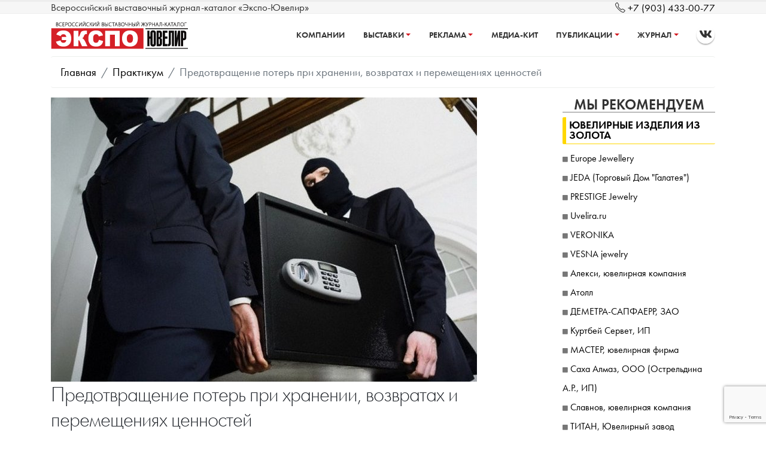

--- FILE ---
content_type: text/html; charset=utf-8
request_url: https://expojeweller.ru/articles/predotvraschenie-poter-pri-hranenii-vozvratah-i-peremescheniyah-tsennostej/
body_size: 21724
content:
<!DOCTYPE html>
<html>
	<head>
		<!-- Basic -->
		<meta charset="utf-8">
		<meta http-equiv="X-UA-Compatible" content="IE=edge">
		<meta name="viewport" content="width=device-width, initial-scale=1, minimum-scale=1.0, shrink-to-fit=no">
		<meta name="mailru-verification" content="e71f733772ab1da0" />
		<title>Игорь Чумарин: Предотвращение потерь при хранении, возвратах и перемещениях ценностей 一 Экспо-Ювелир</title>

		<meta property="fb:app_id" content="202199533927544" />
		<meta property="og:title" content="Игорь Чумарин: Предотвращение потерь при хранении, возвратах и перемещениях ценностей" />
		<meta property="og:description" content="Продолжая обзор основных операционных рисков утраты ценностей в технологических процессах движения, начатый в журнале &laquo;Экспо-Ювелир&raquo; (№4/123 О…" />
		<meta property="og:type" content="article" />
		<meta property="og:url" content="https://expojeweller.ru/articles/predotvraschenie-poter-pri-hranenii-vozvratah-i-peremescheniyah-tsennostej/" />
		<meta property="og:image" content="https://expojeweller.ru/media/articles/promo/Chumarin_c6X8x7h.jpg" />
		<meta property="og:image:width" content="1200" />
		<meta property="og:image:height" content="1156" />

		<meta name="keywords" content="ювелирное производство, оптовая ювелирная торговля">
		<meta name="description" content="Продолжая обзор основных операционных рисков утраты ценностей в технологических процессах движения, начатый в журнале &laquo;Экспо-Ювелир&raquo; (№4/123 О…">
		<meta name="author" content="expojeweller.ru">
		<meta name="google-site-verification" content="T7Kde_gDWzo51ayVES_q8yOcylV6SPXpeAe18nR2XMg" />
	    <meta name="yandex-verification" content="3dc12f84b131218b" />
		<link rel="shortcut icon" href="/static/img/favicon.ico" type="image/x-icon" />
		<link rel="apple-touch-icon" href="/static/img/apple-touch-icon.png">
		<link rel="amphtml" href="https://expojeweller.ru/articles/predotvraschenie-poter-pri-hranenii-vozvratah-i-peremescheniyah-tsennostej/amp/" />
		<link href="https://fonts.googleapis.com/css?family=Caveat&amp;subset=cyrillic" rel="stylesheet">
		<link rel="stylesheet" href="/static/CACHE/css/output.705081ff2715.css" type="text/css">
        <style>
            .form-control {border: none!important;}
            .fks input {border: 1px solid #666 !important; border-radius: 2px; min-width: 150px; width: 100%;}
            .fks textarea {min-width: 150px; width: 100%;}
            .fks-label label {font-size: 1rem; font-weight: 500;}
        </style>
	</head>
	<body>
		<div class="body">
			<header id="header" class="header-narrow" data-plugin-options="{'stickyEnabled': true, 'stickyEnableOnBoxed': true, 'stickyEnableOnMobile': true, 'stickyStartAt': 57, 'stickySetTop': '-25px', 'stickyChangeLogo': false}" style="min-height: 70px;">
				<div class="header-body">
					<div class="header-top header-top-style-2">
						<div class="container">
							<div class="header-row">
								<div class="header-column justify-content-start">
									<div class="header-row">
										<p class="d-none d-md-block">Всероссийский выставочный журнал-каталог «Экспо-Ювелир»</p>
									</div>
								</div>
								<div class="header-column justify-content-end">
									<div class="header-row">
										<p>
											<i class="icon-phone icons"></i> <a href="tel:+79034330077">+7 (903) 433-00-77</a>
										</p>
									</div>
								</div>
							</div>
						</div>
					</div>
					<div class="header-container container">
						<div class="header-row">
							<div class="header-column">
								<div class="header-row">
									<div class="header-logo">
										<a href="/">
											<img alt="ЭКСПО-ЮВЕЛИР" width="229" height="65" data-sticky-width="0" data-sticky-height="0" data-sticky-top="33" src="/static/img/logos/ExpoJeweller_magazine_logo.png">
										</a>
									</div>
								</div>
							</div>
							<div class="header-column justify-content-end">

								<div class="header-row">
									<div class="header-nav">
										<div class="header-nav-main header-nav-main-effect-1 header-nav-main-sub-effect-1">
											<nav class="collapse">
												<ul class="nav nav-pills" id="mainNav">
													<li class="dropdown">
														<a class="dropdown-item" href="/companies/">Компании</a>
													</li>
													<li class="dropdown">
														<a class="dropdown-item dropdown-toggle" href="#">Выставки</a>
														<ul class="dropdown-menu">
															<li><a class="dropdown-item" href="/expo/">Календарь выставок</a></li>
															<li><a class="dropdown-item" href="/gallery/">Фотоотчеты</a></li>
															<li><a class="dropdown-item" href="/partners/">Партнеры</a></li>
															<li><a class="dropdown-item" href="/diplomas/">Дипломы</a></li>
														</ul>
													</li>
													<li class="dropdown">
														<a class="dropdown-item dropdown-toggle" href="#">Реклама</a>
														<ul class="dropdown-menu">
                                                            <li><a class="dropdown-item" href="/advert/">Реклама в журнале</a></li>
															<li><a class="dropdown-item" href="/distribution/">Дистрибуция журнала</a></li>
															<li><a class="dropdown-item" href="/client-promo/">Продвижение клиентов</a></li>
                                                            <li><a class="dropdown-item" href="/testimonials/">Отзывы о рекламе в журнале</a></li>
														</ul>
													</li>
													<li class="dropdown">
														<a class="dropdown-item" href="/media-kit/">Медиа-Кит</a>
													</li>
													<li class="dropdown">
														<a class="dropdown-item dropdown-toggle" href="#">Публикации</a>
														<ul class="dropdown-menu">
															<li><a class="dropdown-item" href="/articles/">Практикум</a></li>
															<li><a class="dropdown-item" href="/articles/authors/">Эксперты</a></li>
															<li><a class="dropdown-item" href="/analytics/">Аналитика</a></li>
															<li><a class="dropdown-item" href="/news/">Новости</a></li>
														</ul>
													</li>
													<li class="dropdown">
														<a class="dropdown-item dropdown-toggle" href="#">Журнал</a>
														<ul class="dropdown-menu">
															<li><a class="ndropdown-item" href="/issues/">Архив выпусков</a></li>
															<li><a class="dropdown-item" href="/reviews/">Отзывы о журнале</a></li>
														</ul>
													</li>
												</ul>
											</nav>
										</div>

										<ul class="header-social-icons social-icons d-none d-sm-block">
											<li class="social-icons-vk"><a href="https://vk.com/expojeweller" rel="nofollow noopener noreferrer" target="_blank" title="VK"><i class="fab fa-vk"></i></a></li>
										</ul>
										<button class="btn header-btn-collapse-nav" data-toggle="collapse" data-target=".header-nav-main nav">
											<i class="fas fa-bars"></i> МЕНЮ
										</button>
									</div>
								</div>
							</div>
						</div>
					</div><!-- Main Nav -->
				</div>
			</header>
			<div role="main" class="main">
				
<div class="container">
    <nav aria-label="breadcrumb">
        <ol class="breadcrumb">
            <li class="breadcrumb-item"><a rel="nofollow" href="/">Главная</a></li>
            <li class="breadcrumb-item"><a rel="nofollow" href="/articles/">Практикум</a></li>
            <li class="breadcrumb-item active" aria-current="page">Предотвращение потерь при хранении, возвратах и перемещениях ценностей</li>
        </ol>
    </nav>
    <div class="row">
        <div class="col-md-9">
            <div class="blog-posts single-post">
                    <div class="post-image-alt">
                    
                        
                        <img src="/media/articles/photos/8f99f48d5fc29e8f02e162a7383cb270.jpg.825x475_q85.jpg" width="712" height="475" class="img-fluid" alt="Предотвращение потерь при хранении, возвратах и перемещениях ценностей">
                    
                    </div>

                    <div id="post-content">
                        <h1 class="mb-2">Предотвращение потерь при хранении, возвратах и перемещениях ценностей</h1>

                        <div class="display-meta-inf post-meta mb-1">
                            <span><i class="icon-calendar icons"></i> 28 марта 2022 г. 16:55</span>
                            <span><i class="icon-tag icons"></i> Безопасность</span>
                            <span><i class="icon-eye icons"></i> 1806</span>
                        </div>
                        
                        <div class="float-md-left article-author-box">
                            
                                
                                <img src="/media/articles/authors/chumarin_igor.jpg.200x200_q85.jpg" width="200" height="200" class="img-fluid rounded-circle m-2" alt="Игорь Чумарин">
                            
                            <div class="display-8 mb-1">Игорь Чумарин</div>
                            
                            
                                <a rel="nofollow" href="https://www.facebook.com/igor.chumarin"><img width="24" height="24" src="/static/img/svg/fb.svg"></a>
                            
                            
                            
                            <div class="h10-clearfix"></div>
                            <div class="mb-1"><strong>Телефон:</strong> +7(911)926-69-96</div>
                            <div class="mb-1"><strong>E-mail:</strong> chumarin@poteri.net</div>
                            <div class="mb-1"><strong>Сайт:</strong> <a rel="nofollow noopener noreferrer" target="_blank" href="http://www.poteri.net">Перейти</a></div>


                            <p><p style="text-align:justify">Эксперт по безопасности и предотвращению потерь в ювелирной торговле.&nbsp;Среди клиентов АДАМАС, 585, SOKOLOV.&nbsp;Вебинары по безопасности на сайте securityskills.online.&nbsp;Задать вопрос эксперту можно на сайте poteri.net</p></p>
                           
                            <strong>Другие публикации эксперта:</strong>
                            <div class="h10-clearfix"></div>
                            
                                <ul>
                                    <li class="article-by-author-title"><a rel="nofollow" href="/articles/inzhenernaya-zaschita-magazinov-i-skladov-yuvelirnoj-seti/">Инженерная защита магазинов и складов ювелирной сети</a></li>
                                </ul>
                            
                                <ul>
                                    <li class="article-by-author-title"><a rel="nofollow" href="/articles/kassovyie-narusheniya-v-yuvelirnoj-roznitse/">Кассовые нарушения в ювелирной рознице</a></li>
                                </ul>
                            
                                <ul>
                                    <li class="article-by-author-title"><a rel="nofollow" href="/articles/poluchenie-i-priemka-tsennostej-v-yuvelirnom-magazine-kak-izbezhat-poter/">Получение и приемка ценностей в ювелирном магазине. Как избежать потерь</a></li>
                                </ul>
                            
                                <ul>
                                    <li class="article-by-author-title"><a rel="nofollow" href="/articles/inventarizatsiya-kak-obespechit-obektivnost-i-izbezhat-manipulyatsij/">Инвентаризация. Как обеспечить объективность и избежать манипуляций</a></li>
                                </ul>
                            
                                <ul>
                                    <li class="article-by-author-title"><a rel="nofollow" href="/articles/kak-oshibki-v-povedenii-prodavtsov-yuvelirnogo-salona-vliyayut-na-krazhi/">Как ошибки в поведении продавцов ювелирного салона влияют на кражи</a></li>
                                </ul>
                            
                                <ul>
                                    <li class="article-by-author-title"><a rel="nofollow" href="/articles/predotvraschenie-poter-vo-vremya-aktsij-i-rasprodazh-v-yuvelirnoj-roznitse/">Предотвращение потерь во время акций и распродаж в ювелирной рознице</a></li>
                                </ul>
                            
                                <ul>
                                    <li class="article-by-author-title"><a rel="nofollow" href="/articles/kogda-ohrannik-na-svoem-meste-i-knopka-pri-nem/">Когда охранник на своем месте и кнопка при нем</a></li>
                                </ul>
                            
                                <ul>
                                    <li class="article-by-author-title"><a rel="nofollow" href="/articles/absolyut-materialnoj-otvetstvennosti-rabotnikov-yuvelirnyih-magazinov/">Абсолют материальной ответственности работников ювелирных магазинов</a></li>
                                </ul>
                            
                                <ul>
                                    <li class="article-by-author-title"><a rel="nofollow" href="/articles/fizicheskaya-ohrana-yuvelirnogo-magazina-problemyi-i-resheniya/">Физическая охрана ювелирного магазина. Проблемы и решения</a></li>
                                </ul>
                            
                                <ul>
                                    <li class="article-by-author-title"><a rel="nofollow" href="/articles/razboj-v-yuvelirnom-magazine-kak-obojtis-bez-sereznyih-posledstvij/">Разбой в ювелирном магазине. Как обойтись без серьезных последствий</a></li>
                                </ul>
                            
                                <ul>
                                    <li class="article-by-author-title"><a rel="nofollow" href="/articles/krazhi-iz-vitrin-i-sposobyi-ih-predotvrascheniya/">Кражи из витрин и способы их предотвращения</a></li>
                                </ul>
                            
                            <div class="h10-clearfix"></div>
                         
                        </div>
                        
						<div id="content"><p style="text-align:justify">Продолжая обзор основных операционных рисков утраты ценностей в технологических процессах движения, начатый в журнале &laquo;Экспо-Ювелир&raquo; (№4/123 Октябрь 2021 &ndash; Январь 2022), затронем этапы хранения и разного рода перемещений ювелирных изделий между объектами.</p>

<h2 style="text-align:justify">Риски сохранности при хранении ювелирных изделий</h2>

<p style="text-align:justify">Хранение ювелирных ценностей &ndash; довольно статичный этап внутренней логистики, который часто следует сразу за приемкой. Получили товар, разместили на хранение и выносим в торговый зал по мере надобности, чаще всего не отражая такие движения в системе учета. В целом, мало кто устраивает запасы ювелирки в магазинах, обычно товар сразу идет на выкладку для продажи, но хранение в незначительных количествах все же распространено.</p>

<p style="text-align:justify">В магазинах уличного ритейла хранение может быть обеспечено в отдельном помещении или в отдельных сейфах, куда ювелирные изделия перемещаются из торгового зала по окончании торгового дня и обратно с его началом. В других форматах такой процедуры может и не быть вовсе, если не позволяет площадь или хранение устроено непосредственно в торговом зале ювелирного салона.</p>

<p style="text-align:justify">Еще в магазине могут храниться товары, подготовленные на возврат, заказные изделия в ожидании своего клиента, расходные материалы мастера-ювелира, бракованные изделия и т.д. Таким образом, чаще всего в том или ином объеме хранение в ювелирном магазине присутствует.</p>

<p style="text-align:justify">Основные риски этого этапа технологического процесса связаны как с самим помещением для хранения, так и с действиями сотрудников в отношении размещенных в нем ценностей.</p>

<h2 style="text-align:justify">Криминальные риски этапа хранения</h2>

<p style="text-align:justify">Знающие лихие люди могут пытаться взломать хранилище через перекрытия. Например, за год совместного проекта с одним ювелирным ритейлером я был свидетелем четырех краж со взломом перекрытий хранилищ в уличных магазинах. Отмечу, что средняя сумма ущерба от такой кражи превышает средний ущерб от ограбления примерно в 2 раза, так что риск вполне ощутимый. Противостоять этому несложно, здесь я только перечислю основные требования к локации и инженерной защите, которые следует знать и учесть в работе. И лучше, как вы понимаете, учитывать их на этапе поиска и открытия магазина.</p>

<h4 style="margin-left:40px; text-align:justify">Ювелирные магазины относятся к важным коммерческим объектам категории А2, противоправные действия на которых могут привести к особо крупному экономическому ущербу. Отдельные хранилища или сейфовые комнаты, расположенные внутри ювелирных магазинов, в свою очередь, относятся к объектам наивысшей категории А1. Список источников в конце статьи, обязательно проверяйте актуальные версии!</h4>

<p style="text-align:justify">Хранилище должно иметь надежное исполнение, обеспечивающее эффективную защиту от проникновения с использованием отмычек, домкратов, слесарного и ручного электроинструмента, газорежущего оборудования и других орудий взлома.</p>

<p style="text-align:justify">В целом, готовое хранилище ценностей должно иметь класс устойчивости к взлому не ниже пятого, а его стены &ndash; класс защиты не ниже третьего. Внутренние и наружные стены магазина, имеющие третий класс защиты, могут быть одновременно и стенами ограждения хранилища. Вход в хранилище или помещение сейфовой комнаты должен быть один. Нередко хранилище обустраивается в виде капсулы (бокса), стены которой не доходят до стен помещения или потолка, а пространство между стен защищается дополнительными датчиками сигнализации. Охранная сигнализация на взлом &ndash; отдельная особая задача по проектированию и монтажу, которую лучше поручить надежным специалистам.</p>

<p style="text-align:justify">Кроме того, по нормативам непосредственное размещение ценностей в хранилище обеспечивается в сейфах, отвечающих требованиям соответствующего ГОСТа.</p>

<p style="text-align:justify">В связи с риском взлома не рекомендуется размещать ювелирные магазины в пристройках и на последних этажах зданий, над или под техническим этажом. Невозможно избежать размещения над подвалом или под жилыми помещениями, но в этих случаях предстоит усиливать конструкции и предпринимать дополнительные меры инженерной защиты, как указано в профильных руководящих документах &ndash; СНиПах и ГОСТах. Открытие ювелирного салона в торговом центре позволит избежать рисков взлома и затрат на квалифицированное инженерное укрепление.</p>

<h2 style="text-align:justify">Операционные риски этапа хранения</h2>

<p style="text-align:justify">Тут ничего нового. Нечестные сотрудники магазина могут уединяться в помещении хранилища для манипуляций с находящимися там изделиями, изымать ценности из пакетов и подготавливать к хищению, просто воровать, пользуясь бесконтрольностью и свободным доступом в помещение.</p>

<p style="text-align:justify">Если у вас есть такое помещение, обязательно ограничивайте доступ и даже в рабочее время держите под сигнализацией, если в нем есть ценности. Не храните там упаковку, образцы, части торгового оборудования и другие нетоварные позиции, а также мусор и вторсырье.</p>

<p style="text-align:justify">Контролируйте вечерний сбор и утренний возврат ценностей на витрины (если используете такой процесс), чему помогает перемещение изделий на планшетках и визуальный контроль имеющихся в них пустот. При этом саму процедуру сбора/возврата можно считать частичной инвентаризацией и обучить сотрудников при выявлении пустот на планшетках сообщать директору магазина.</p>

<p style="text-align:justify">Длительное, более двух-трех дней хранение изделий, имеющих иное, кроме продажи, целевое назначение, желательно обеспечивать в закрывающихся и опечатываемых боксах либо в сейф-пакетах. Такие отдельные места хранения, в зависимости от внутренних технологий, могут быть по назначению индивидуализированы под продавцов или содержать указание на смены по датам обработки (помним про разделение материальной ответственности).</p>

<p style="text-align:justify">И, конечно, не забываем про видеонаблюдение на входе и внутри помещения для хранения.</p>

<p style="text-align:center"><img alt="" src="/media/uploads/lombard-800x600.jpg" style="height:534px; width:800px" /></p>

<h2 style="text-align:justify">Возврат товара поставщику</h2>

<p style="text-align:justify">Возврат товара поставщику или на склад ювелирной компании &ndash; неотъемлемое звено логистической цепочки. Независимо от причин возвратов и не вдаваясь в рассмотрение концепций безусловной убыточности обратного товародвижения, традиционно обращу ваше внимание на риски потерь и методы их предотвращения.</p>

<p style="text-align:justify">По своей сути, большинство рисков возврата зеркальны рискам типа &laquo;входящие&raquo;, которые мы отметили в предыдущей статье о приемке со склада или от поставщика (журнал &laquo;Экспо-Ювелир&raquo; (№4/123 Октябрь 2021 &ndash; Январь 2022). И кроме того, можно отметить, что подобные риски свойственны почти всем видам отправки из магазинов, не только возвратам (перемещения, выдача курьеру, отправка в сервис и т.п.):</p>

<ul>
	<li>
	<p style="text-align:justify">отгрузка с излишком количества или лишних SKU (умышленный перегруз);</p>
	</li>
	<li>
	<p style="text-align:justify">отгрузка с недостачей количества или SKU, уменьшением веса (умышленный недогруз);</p>
	</li>
	<li>
	<p style="text-align:justify">отгрузка с ухудшением качества.</p>
	</li>
</ul>

<p style="text-align:justify">В случае умышленных нарушений нечестными сотрудниками магазина целью отправки излишка может являться хищение в сговоре с сотрудником принимающего склада. Цель умышленного недогруза или намеренного ухудшения качества &ndash; хищение сотрудниками магазина в надежде, что в результате некачественной приемки на складе сети или поставщика недостача или брак не будут обнаружены или же будут отнесены на ответственность перевозчика.</p>

<p style="text-align:justify">Отправка излишков количества маловероятна для небольших отправлений, но вероятна для крупных партий при закрытии магазина или смене нескольких коллекций сразу. Умышленный перегруз SKU вне товарного документа или отправка недостачи весьма вероятны и распространены. При обнаружении расхождений всегда можно оправдаться ошибкой или быстро &laquo;найти&raquo; недостающие изделия.</p>

<p style="text-align:justify">О некоторых видах хищения массы изделий поговорим чуть позже.</p>

<h2 style="text-align:justify">Предотвращение рисков и потерь</h2>

<p style="text-align:justify">Процедуры предотвращения потерь на этапе возврата должны быть особенно тщательными, поскольку возврат является точкой выхода ценностей из магазина. Таких точек всего две &ndash; отгрузка (возвраты или перемещения) и продажа. А это значит, что уровень административного контроля автоматически повышается. Поэтому подготовка товаров для отгрузки, оформление, проверка, упаковка и другие операции проводятся лично директором магазина или под его руководством. Ответственность за расхождения в количестве и качестве также возлагается на директора магазина. По этой же причине контроль за корректностью осуществления возврата товара переносится из магазина на второго участника операции &ndash; принимающую сторону, в наших примерах &ndash; на склад ювелирной компании или поставщику, куда адресован возврат.</p>

<p style="text-align:justify">Итак, какие контрольные процедуры являются стандартными для обеспечения беспроблемных возвратов?</p>

<p style="text-align:justify"><strong>Во-первых</strong>, желательно, чтобы ювелирные изделия попадали в документ на возврат путем сканирования кодов с маркировки. В принципе, это должно работать для всех товарных документов, включая инвентаризации, а способ добавления товаров в документ (сканирование, вручную, копирование из другого документа, подбор по номенклатуре и др.) должен быть отражен в соответствующем служебном поле документа учетной системы. Тогда, если какой-то товар добавлен не сканированием, возникнут вопросы, особенно при выявлении расхождений.</p>

<p style="text-align:justify"><strong>Во-вторых</strong>, в магазине сбор и упаковка товара на возврат вплоть до запаковки коробок или пакетов должна проходить под взглядом видеокамер и под запись аудиоролика. Обеспечьте не просто видимость движения рук, а различимость каждого изделия со всеми ярлыками. Аналогичные правила действуют и для распаковки магазинных посылок на складе. Это аксиома.</p>

<p style="text-align:justify"><strong>В-третьих</strong>, во избежание путаницы с отдельными коробками из общего документа возврата не забудьте о формировании единиц доставки по правилу &laquo;одна коробка &ndash; один документ&raquo;, а также о требовании иметь в логистическом контуре единой системы учета уникальную идентификацию для каждой единицы доставки. Об этих правилах предотвращения потерь мы упоминали ранее в других статьях (смотрите архив публикаций автора <a href="https://expojeweller.ru/articles/authors/igor-chumarin/">https://expojeweller.ru/articles/authors/igor-chumarin/</a>).</p>

<p style="text-align:justify"><strong>В-четвертых</strong>, обеспечьте полноценный контроль на стороне получателя возврата. Именно качество контроля на этом звене логистической цепи является определяющим в отношении вероятности возникновения инцидентов с потерями. Если фактическое содержимое возврата целиком по количеству и качеству совпадает с сопроводительными (бумажными) документами и одновременно с информацией в системе учета &ndash; все ОК. Если есть расхождения между этими двумя или всеми тремя источниками информации &ndash; начинаем разбираться. Начало расследования означает, что контроль сработал и контрольные точки выбраны верно.</p>

<p style="text-align:justify"><strong>В-пятых</strong>, не исключаем махинации на стороне получателей возврата, когда сотрудники склада утверждают, что обнаружили в возврате недостачу. Или увидели излишек и не сообщили о нем. В этом случае обращаемся к видеоролику разбора конкретного отправления и всегда помним о том, что контрольные отгрузки должны быть двусторонними. Не только на складе ювелирной компании организуются такие проверки магазинов &laquo;на вшивость&raquo;, но и с помощью сотрудников СБ/КРО в обратном направлении также нужно проводить аналогичные контрольные мероприятия. Если принимающая сторона &ndash; это независимый поставщик, включаются правила фиксации и оформления претензий по расхождениям, подобные описанным в предыдущей статье автора.</p>

<h4 style="margin-left:40px; text-align:justify">Контрольная отгрузка &ndash; это мероприятие предотвращения потерь, когда сбор и упаковка изделий комиссионно протоколируется и записывается на видео вплоть до запечатывания сейф-пакета или коробки для отправки. Проводится по плану профилактики или при поступлении информации о злоупотреблениях на конкретном торговом объекте или в подразделении склада. В зависимости от цели проверки товарная часть может соответствовать документам или иметь запротоколированные расхождения, как правило, излишки.</h4>

<p style="text-align:justify">Рассмотрев проблематику предотвращения потерь на этапах приемки и отгрузки товаров, отметим, что перемещение между магазинами одной торговой сети есть не что иное, как отгрузка из магазина-отправителя и приемка в магазин-получатель. Здесь действуют те же правила контроля, даже если магазины одной сети (бренда) представлены разными юридическими лицами. Если у вас единая система учета, с точки зрения контроля считаем это внутренними перемещениями.</p>

<p style="text-align:justify">Но часто, когда магазины одной сети начинают мнить между собой дружеские отношения, возникает упрощение или даже отказ от взаимных контрольных процедур (&laquo;все свои, чего париться&raquo;), включается режим &laquo;верю на слово&raquo;, что недопустимо и впоследствии приводит к потерям. Доходит до того, что между магазинами, расположенными в одном городе, ювелирные ценности перемещаются в карманах сотрудников с присущими очевидными рисками.</p>

<p style="text-align:justify">Будьте внимательны и с точки зрения предотвращения потерь относитесь к внутренним перемещениям так же жестко и однозначно, как к внешним, со всеми необходимыми мерами контроля и анализа в случае отклонений.</p>

<h2 style="text-align:justify">Хищение массы изделий</h2>

<p style="text-align:justify">Хищение массы изделий перед отгрузкой вероятно, если товар отправляется в стоковые магазины для продажи с уценкой или в переплавку как неликвид. Тут возможно все &ndash; от дефрагментации изделий до подмены в пробах перед отгрузкой.</p>

<p style="text-align:justify">Конечно, кражи массы изделий могут быть самостоятельным преступлением, совершаемым не обязательно в связке с возвратами, однако возврат в этом случае &ndash; удобная возможность для нарушителя скрыть факт хищения, &laquo;размазав&raquo; его по другим звеньям логистической цепи.</p>

<p>Дефрагментация &ndash; это кража элементов от составных или наборных ювелирных изделий, когда для преступного присвоения металла или ценных вставок изделия определенным образом модифицируются и становятся легче. Могут изыматься как неосновные или малозаметные фрагменты (звенья цепей, элементы замков), так и фрагменты, влияющие на внешний вид изделия.</p>

<p style="text-align:center"><img alt="" src="/media/uploads/weweqwer.jpg" style="height:795px; width:562px" /></p>

<p style="text-align:justify">Обычно такие изделия обнаруживаются во время качественной независимой инвентаризации или после жалоб клиентов на несоответствие веса. Модифицированное изделие после обнаружения изымается из оборота и передается в СБ или КРО для расследования.</p>

<p style="text-align:justify">Замечу, что каналы приема жалоб от клиентов необходимо дистанцировать от магазинов и обрабатывать централизованно, при необходимости подключая к вопросам профильные подразделения, в нашем случае &ndash; СБ и юристов.</p>

<p style="text-align:justify">Для минимизации посягательств на кражу описанным способом необходимо в каталогах и в товарной карточке номенклатурного справочника системы учета, кроме обязательных веса и длины, иметь детальные описания составных изделий поэлементно &ndash; сколько звездочек, звеньев или нитей. Соответственно, при отгрузке и приемке проверять изделия из группы риска не только по артикулу, но и по описанию.</p>

<h2 style="text-align:justify">В заключение</h2>

<p style="text-align:justify">Возврат, как и любая другая причина отгрузки, &ndash; это выход товара из магазина вне продажи. Все логистические и учетные процедуры, связанные с этой точкой выхода ценностей за периметр магазина, должны пройти тщательный аудит рисков. Следует диагностировать механику физического перемещения, отражение в учете и документообороте, текущие меры контроля сохранности. У каждого бренда, магазина, сети магазинов или торгового оператора свои технологии товародвижения, и общие рекомендации автора необходимо критически соотносить со своими индивидуальными особенностями.</p>

<p style="text-align:justify"><strong>Для справки</strong></p>

<p style="text-align:justify"><em>Список основных нормативных актов по инженерно-технической защите ювелирного магазина и внутренних хранилищ:</em></p>

<ol>
	<li>
	<p style="text-align:justify"><em>Методические рекомендации Р 078-2019 &laquo;Инженерно-техническая укрепленность и оснащение техническими средствами охраны объектов и мест проживания и хранения имущества граждан, принимаемых под централизованную охрану подразделениями вневедомственной охраны войск Национальной гвардии Российской Федерации&raquo;, утв. ГУВО Росгвардии 04.04.2019.</em></p>
	</li>
	<li>
	<p style="text-align:justify"><em>ГОСТ Р 50862-2017 &laquo;Сейфы, сейфовые комнаты и хранилища ценностей. Требования и методы испытаний на устойчивость к взлому&raquo;.</em></p>
	</li>
	<li>
	<p style="text-align:justify"><em>ГОСТ 9561-2016 &laquo;Плиты перекрытий железобетонные многопустотные для зданий и сооружений. Технические условия&raquo;.</em></p>
	</li>
	<li>
	<p style="text-align:justify"><em>ГОСТ 12767-2016 &laquo;Плиты перекрытий железобетонные сплошные для крупнопанельных зданий. Общие технические условия&raquo;.</em></p>
	</li>
	<li>
	<p style="text-align:justify"><em>ГОСТ 11024-2012 &laquo;Панели стеновые наружные бетонные и железобетонные для жилых и общественных зданий. Общие технические условия&raquo;.</em></p>
	</li>
	<li>
	<p style="text-align:justify"><em>ГОСТ 19010-82 &laquo;Блоки стеновые бетонные и железобетонные для зданий. Общие технические условия&raquo;.</em></p>
	</li>
	<li>
	<p style="text-align:justify"><em>ГОСТ 12504-2015 &laquo;Панели стеновые внутренние бетонные и железобетонные для жилых и общественных зданий. Общие технические условия&raquo;.</em></p>
	</li>
	<li>
	<p style="text-align:justify"><em>ГОСТ 23279-2012 &laquo;Сетки арматурные сварные для железобетонных конструкций и изделий. Общие технические условия&raquo;.</em></p>
	</li>
	<li>
	<p style="text-align:justify"><em>ГОСТ Р 54171-2010 &laquo;Стекло многослойное. Технические условия&raquo;.</em></p>
	</li>
	<li>
	<p style="text-align:justify"><em>ГОСТ Р 51136-2008 &laquo;Стекла защитные многослойные. Общие технические условия&raquo;.</em></p>
	</li>
	<li>
	<p style="text-align:justify"><em>ГОСТ Р 51222-98 &laquo;Средства защитные банковские. Жалюзи. Общие технические условия&raquo;.</em></p>
	</li>
	<li>
	<p style="text-align:justify"><em>ГОСТ Р 51242-98 &laquo;Конструкции защитные механические и электромеханические для дверных и оконных проемов. Технические требования и методы испытаний на устойчивость к разрушающим воздействиям&raquo;.</em></p>
	</li>
</ol></div>
                    </div>
                    <div class="d-block mt-2 mb-2">
                        Рейтинг: <span class="text-success">73</span> / <span class="text-danger">69</span><br>
                        <div style="display:none;" id="VoteFrame">
                            Была ли статья полезна?
                            <a id="VoteUp" href="/articles/like/predotvraschenie-poter-pri-hranenii-vozvratah-i-peremescheniyah-tsennostej" class="btn btn-outline-success"><i class="far fa-thumbs-up"></i> Да</a>
                            <a id="VoteDown" href="/articles/dislike/predotvraschenie-poter-pri-hranenii-vozvratah-i-peremescheniyah-tsennostej" class="btn btn-outline-danger"><i class="far fa-thumbs-down"></i> Нет</a>
                        </div>
                    </div>
					<h3 class="display-7-2 text-uppercase mt-1 mb-1">Поделиться статьей:</h3>
					<div class="post-share">
    <script src="//yastatic.net/es5-shims/0.0.2/es5-shims.min.js"></script>
    <script src="//yastatic.net/share2/share.js"></script>
    <div class="ya-share2 float-left mr-2" data-services="vkontakte,odnoklassniki,twitter,viber,whatsapp,telegram"></div>
</div>
<br>
                        
                        <div style="overflow: hidden" class="bg-dark text-light rounded mt-2 mb-2 p-4">
                            <a href="/issues/124/">
                                
                                <img class="float-left mr-4" src="/media/issues/covers/ExpoJeweller_1_22_300.jpg.150x202_q85.jpg" width="149" height="202" alt="Опубликовано в ЭКСПО-ЮВЕЛИР">
                            </a>

                            <div class="display-7-2 text-light">
                            	Статья опубликована в журнале-каталоге ЭКСПО-ЮВЕЛИР №1(124) февраль - май 2022<br>
								- интересные и выгодные предложениями от компаний -участников ювелирного рынка <br>
								- публикации ведущих экспертов-практиков рынка<br>
							</div>
                            
                                <div class="d-inline">
                                    <a type="button" class="btn-yellow mt-2 mb-2" href="https://uvelir.info/files/B7nE7nWA/" target="_blank">Скачать PDF</a>
                                    <a type="button" class="btn-yellow mt-2 mb-2" href="/issues/124/" target="_blank">Смотреть онлайн</a>
                                </div>
                            
                        </div>
                        
                            <div class="h10-clearfix"></div>
                            <div style="border-bottom: 1px solid gray" class="display-7-2 text-uppercase mt-1 mb-1">Другие публикации в рубрике Безопасность:</div>
                            <div class="container">
                                <div class="row">
                                
                                    <div id="ArticleItem" class="col-md-6 p-0 m-0">
                                        <div class="article-container">
                                        
                                            
                                            <img src="/media/articles/photos/3bdc5280-67a1-4aaf-8bb0-08909f0a0fd6.jfif.426x240_q85.jpg" width="420" height="240" class="img-w100" alt="">
                                        
                                            <div class="article-frame">
                                                <div class="article-category-badge"><i class="fas fa-hashtag"></i> безопасность</div>
                                                <br>
                                                <br>
                                                <div class="article-title">Инженерная защита магазинов и складов ювелирной сети</div>
                                            </div>
                                        </div>
                                    <div id="ArticleHover">
                                        <div class="d-flex align-items-center w-100">
                                            <span class="mb-2"><i class="icon-calendar icons"></i> 2 сентября 2024 г.</span>
                                            <span class="mb-2 ml-2"><i class="icon-folder icons"></i> Безопасность</span>
                                        </div>
                                        <a class="article-title-extend mb-2" href="/articles/inzhenernaya-zaschita-magazinov-i-skladov-yuvelirnoj-seti/">Инженерная защита магазинов и складов ювелирной сети</a>
                                        <div class="h10-clearfix"></div>
                                        <p>Инженерная защита служит основой, на которую пласт за пластом наслаиваются технические и иные решения. Можно разработать массу различных инструментов предотвращения потерь, но, если стены магазина сделаны из гипсокартона, а помещения …</p>
                                        <div class="d-flex align-items-center w-100">
                                            
                                                
                                                <img src="/media/articles/authors/chumarin_igor.jpg.60x60_q85.jpg" width="60" height="60" class="img-fluid rounded-circle" alt="">
                                            
                                            <span class="font-weight-bold ml-2">Игорь Чумарин</span>
                                        </div>
                                    </div>
                                </div>
                            
                                    <div id="ArticleItem" class="col-md-6 p-0 m-0">
                                        <div class="article-container">
                                        
                                            
                                            <img src="/media/articles/photos/obyazatelnaya-markirovka-yuvelirnyh-izdeliy-v-rossii-9.jpg.426x240_q85.jpg" width="426" height="240" class="img-w100" alt="">
                                        
                                            <div class="article-frame">
                                                <div class="article-category-badge"><i class="fas fa-hashtag"></i> безопасность</div>
                                                <br>
                                                <br>
                                                <div class="article-title">Кассовые нарушения в ювелирной рознице</div>
                                            </div>
                                        </div>
                                    <div id="ArticleHover">
                                        <div class="d-flex align-items-center w-100">
                                            <span class="mb-2"><i class="icon-calendar icons"></i> 21 августа 2023 г.</span>
                                            <span class="mb-2 ml-2"><i class="icon-folder icons"></i> Безопасность</span>
                                        </div>
                                        <a class="article-title-extend mb-2" href="/articles/kassovyie-narusheniya-v-yuvelirnoj-roznitse/">Кассовые нарушения в ювелирной рознице</a>
                                        <div class="h10-clearfix"></div>
                                        <p>В этой статье я продолжу обзор основных операционных рисков утраты ценностей в технологических процессах движения, который в этом номере журнала посвящён кассовым нарушениям и хищениям при осуществлении кассовых операций. В …</p>
                                        <div class="d-flex align-items-center w-100">
                                            
                                                
                                                <img src="/media/articles/authors/chumarin_igor.jpg.60x60_q85.jpg" width="60" height="60" class="img-fluid rounded-circle" alt="">
                                            
                                            <span class="font-weight-bold ml-2">Игорь Чумарин</span>
                                        </div>
                                    </div>
                                </div>
                            
                            </div>
                        </div>

                        
                        <div class="post-block post-leave-comment">
                            <h3 class="heading-primary">Оставить комментарий</h3>
                            <form method="post">
                                <input type="hidden" name="csrfmiddlewaretoken" value="Gx4OH2LFuN5DBDExw59kAGfewmAJWaWp7RNxphSahl6bkX1Lti4wpAN91ND9LyIC">
                                
                                    <div class="form-group">
                                        
                                        <div class="fks-label"><label for="id_post">Статья:</label></div>
                                        <div class="form-control fks"><input type="hidden" name="post" value="206" id="id_post"></div>
                                    </div>
                                
                                    <div class="form-group">
                                        
                                        <div class="fks-label"><label for="id_author">Имя:</label></div>
                                        <div class="form-control fks"><input type="text" name="author" maxlength="100" required id="id_author"></div>
                                    </div>
                                
                                    <div class="form-group">
                                        
                                        <div class="fks-label"><label for="id_email">E-mail:</label></div>
                                        <div class="form-control fks"><input type="email" name="email" maxlength="100" id="id_email"></div>
                                    </div>
                                
                                    <div class="form-group">
                                        
                                        <div class="fks-label"><label for="id_text">Текст:</label></div>
                                        <div class="form-control fks"><textarea name="text" cols="40" rows="10" required id="id_text">
</textarea></div>
                                    </div>
                                
                                    <div class="form-group">
                                        
                                        <div class="fks-label"><label for="id_captcha"></label></div>
                                        <div class="form-control fks"><script src="https://www.google.com/recaptcha/api.js?render=6LcTDroaAAAAACjssrJEL1loDt3uM3dTTLyaNkvH"></script>
<script type="text/javascript">
    grecaptcha.ready(function() {
        grecaptcha.execute('6LcTDroaAAAAACjssrJEL1loDt3uM3dTTLyaNkvH', {action: 'form'})
        .then(function(token) {
            console.log("reCAPTCHA validated for 'data-widget-uuid=\"4598974450424337ae2c78f15d6626b3\"'. Setting input value...")
            var element = document.querySelector('.g-recaptcha[data-widget-uuid="4598974450424337ae2c78f15d6626b3"]');
            element.value = token;
        });
    });
</script>

<input class="g-recaptcha"
    type="hidden"
    name="captcha"
     required_score="0.85" data-sitekey="6LcTDroaAAAAACjssrJEL1loDt3uM3dTTLyaNkvH" required id="id_captcha" data-widget-uuid="4598974450424337ae2c78f15d6626b3" data-callback="onSubmit_4598974450424337ae2c78f15d6626b3" data-size="normal"
></div>
                                    </div>
                                
                                <button type="submit" class="btn btn-primary">Отправить</button>
                            </form>
                        </div>
            </div>
        </div>
        <div class="col-md-3">
            <div style="border-bottom: 1px solid gray" class="display-8 text-center mb-2">МЫ РЕКОМЕНДУЕМ</div>
            
            
            	<div style="border-left: 6px solid gold; border-bottom: 1px solid gold" class="customer-category-item mt-2 mb-2">Ювелирные изделия из золота</div>
				
					<div class="customer-item">
						<i style="color: #777; font-size: 10px;" class="fas fa-square"></i> <a class="related-customer-link" href="/companies/europe-jewellery/">Europe Jewellery</a><br>
					</div>
            	
					<div class="customer-item">
						<i style="color: #777; font-size: 10px;" class="fas fa-square"></i> <a class="related-customer-link" href="/companies/galateya-jewelry/">JEDA (Торговый Дом &quot;Галатея&quot;)</a><br>
					</div>
            	
					<div class="customer-item">
						<i style="color: #777; font-size: 10px;" class="fas fa-square"></i> <a class="related-customer-link" href="/companies/prestige-jewelry/">PRESTIGE Jewelry</a><br>
					</div>
            	
					<div class="customer-item">
						<i style="color: #777; font-size: 10px;" class="fas fa-square"></i> <a class="related-customer-link" href="/companies/uveliraru/">Uvelira.ru</a><br>
					</div>
            	
					<div class="customer-item">
						<i style="color: #777; font-size: 10px;" class="fas fa-square"></i> <a class="related-customer-link" href="/companies/veronika/">VERONIKA</a><br>
					</div>
            	
					<div class="customer-item">
						<i style="color: #777; font-size: 10px;" class="fas fa-square"></i> <a class="related-customer-link" href="/companies/vesna-jewelry/">VESNA jewelry</a><br>
					</div>
            	
					<div class="customer-item">
						<i style="color: #777; font-size: 10px;" class="fas fa-square"></i> <a class="related-customer-link" href="/companies/aleksy-jewellery/">Алекси, ювелирная компания</a><br>
					</div>
            	
					<div class="customer-item">
						<i style="color: #777; font-size: 10px;" class="fas fa-square"></i> <a class="related-customer-link" href="/companies/atoll/">Атолл</a><br>
					</div>
            	
					<div class="customer-item">
						<i style="color: #777; font-size: 10px;" class="fas fa-square"></i> <a class="related-customer-link" href="/companies/demetra-sapphire/">ДЕМЕТРА-САПФАЕРР, ЗАО</a><br>
					</div>
            	
					<div class="customer-item">
						<i style="color: #777; font-size: 10px;" class="fas fa-square"></i> <a class="related-customer-link" href="/companies/kurtbej-servet-ip/">Куртбей Сервет, ИП</a><br>
					</div>
            	
					<div class="customer-item">
						<i style="color: #777; font-size: 10px;" class="fas fa-square"></i> <a class="related-customer-link" href="/companies/master-art/">МАСТЕР, ювелирная фирма</a><br>
					</div>
            	
					<div class="customer-item">
						<i style="color: #777; font-size: 10px;" class="fas fa-square"></i> <a class="related-customer-link" href="/companies/sakhaalmaz/">Саха Алмаз, ООО (Острельдина А.Р., ИП)</a><br>
					</div>
            	
					<div class="customer-item">
						<i style="color: #777; font-size: 10px;" class="fas fa-square"></i> <a class="related-customer-link" href="/companies/slavnov-yuvelirnaya-kompaniya/">Славнов, ювелирная компания</a><br>
					</div>
            	
					<div class="customer-item">
						<i style="color: #777; font-size: 10px;" class="fas fa-square"></i> <a class="related-customer-link" href="/companies/titan/">ТИТАН, Ювелирный завод</a><br>
					</div>
            	
					<div class="customer-item">
						<i style="color: #777; font-size: 10px;" class="fas fa-square"></i> <a class="related-customer-link" href="/companies/yuvelirnyij-dom-dinastiya-ooo/">Ювелирный Дом &quot;Династия&quot;, ООО</a><br>
					</div>
            	
			
            
            	<div style="border-left: 6px solid darkgray; border-bottom: 1px solid darkgray" class="customer-category-item mt-2 mb-2">Ювелирные изделия из серебра, натурального камня, сувенирная продукция</div>
				
					<div class="customer-item">
						<i style="color: #777; font-size: 10px;" class="fas fa-square"></i> <a class="related-customer-link" href="/companies/fillart-studio/">Fillart Studio (Колоницкий Ф.А., ИП)</a><br>
					</div>
            	
					<div class="customer-item">
						<i style="color: #777; font-size: 10px;" class="fas fa-square"></i> <a class="related-customer-link" href="/companies/artstone-jewelry/">PISTACHIO Jewellery House (Арт Стоун, ООО)</a><br>
					</div>
            	
					<div class="customer-item">
						<i style="color: #777; font-size: 10px;" class="fas fa-square"></i> <a class="related-customer-link" href="/companies/krasnaya-presna/">КРАСНАЯ ПРЕСНЯ, ЗАО</a><br>
					</div>
            	
					<div class="customer-item">
						<i style="color: #777; font-size: 10px;" class="fas fa-square"></i> <a class="related-customer-link" href="/companies/ku-end-ku-ooo/">Ку-энд-Ку, ООО</a><br>
					</div>
            	
					<div class="customer-item">
						<i style="color: #777; font-size: 10px;" class="fas fa-square"></i> <a class="related-customer-link" href="/companies/pereletov-jeweller/">Мастерская Перелетова</a><br>
					</div>
            	
					<div class="customer-item">
						<i style="color: #777; font-size: 10px;" class="fas fa-square"></i> <a class="related-customer-link" href="/companies/nevsky-t/">Невский-Т</a><br>
					</div>
            	
					<div class="customer-item">
						<i style="color: #777; font-size: 10px;" class="fas fa-square"></i> <a class="related-customer-link" href="/companies/zircon-s/">Циркон С, ООО</a><br>
					</div>
            	
					<div class="customer-item">
						<i style="color: #777; font-size: 10px;" class="fas fa-square"></i> <a class="related-customer-link" href="/companies/yakusheva-jewelry-house/">Ювелирный дом &quot;ЯКУШЕВ&quot;</a><br>
					</div>
            	
					<div class="customer-item">
						<i style="color: #777; font-size: 10px;" class="fas fa-square"></i> <a class="related-customer-link" href="/companies/uvemast/">Ювемаст</a><br>
					</div>
            	
			
            
            	<div style="border-left: 6px solid darkturquoise; border-bottom: 1px solid darkturquoise" class="customer-category-item mt-2 mb-2">Ювелирная фурнитура, услуги</div>
				
					<div class="customer-item">
						<i style="color: #777; font-size: 10px;" class="fas fa-square"></i> <a class="related-customer-link" href="/companies/tbss-ooo/">ТБСС, ООО</a><br>
					</div>
            	
			
            
            	<div style="border-left: 6px solid magenta; border-bottom: 1px solid magenta" class="customer-category-item mt-2 mb-2">Драгоценные и полудрагоценные камни, вставки, жемчуг</div>
				
					<div class="customer-item">
						<i style="color: #777; font-size: 10px;" class="fas fa-square"></i> <a class="related-customer-link" href="/companies/asdiam-design/">A.S.DIAM Design</a><br>
					</div>
            	
					<div class="customer-item">
						<i style="color: #777; font-size: 10px;" class="fas fa-square"></i> <a class="related-customer-link" href="/companies/diadema-gems/">DIADEMA GEMS (Диадема, ООО)</a><br>
					</div>
            	
					<div class="customer-item">
						<i style="color: #777; font-size: 10px;" class="fas fa-square"></i> <a class="related-customer-link" href="/companies/gemhouse-pack/">Gemhouse (Ювинтерпак ООО)</a><br>
					</div>
            	
					<div class="customer-item">
						<i style="color: #777; font-size: 10px;" class="fas fa-square"></i> <a class="related-customer-link" href="/companies/gemsland/">Gemsland</a><br>
					</div>
            	
					<div class="customer-item">
						<i style="color: #777; font-size: 10px;" class="fas fa-square"></i> <a class="related-customer-link" href="/companies/indian-gems/">Indian Gems (ИНДИАН ДЖЕМС, ООО)</a><br>
					</div>
            	
					<div class="customer-item">
						<i style="color: #777; font-size: 10px;" class="fas fa-square"></i> <a class="related-customer-link" href="/companies/awros/">АВРОС, мир драгоценных камней</a><br>
					</div>
            	
					<div class="customer-item">
						<i style="color: #777; font-size: 10px;" class="fas fa-square"></i> <a class="related-customer-link" href="/companies/gemmologicheskaya-laboratoriya-rgl-ooo/">Геммологическая лаборатория RGL, ООО</a><br>
					</div>
            	
					<div class="customer-item">
						<i style="color: #777; font-size: 10px;" class="fas fa-square"></i> <a class="related-customer-link" href="/companies/siamgem/">Горева Н.М., ИП</a><br>
					</div>
            	
					<div class="customer-item">
						<i style="color: #777; font-size: 10px;" class="fas fa-square"></i> <a class="related-customer-link" href="/companies/goldkey/">Золотой ключик, ООО</a><br>
					</div>
            	
					<div class="customer-item">
						<i style="color: #777; font-size: 10px;" class="fas fa-square"></i> <a class="related-customer-link" href="/companies/akori-gems/">Куликова Светлана Александровна, ИП</a><br>
					</div>
            	
					<div class="customer-item">
						<i style="color: #777; font-size: 10px;" class="fas fa-square"></i> <a class="related-customer-link" href="/companies/praktika-ooo/">Практика, ООО</a><br>
					</div>
            	
					<div class="customer-item">
						<i style="color: #777; font-size: 10px;" class="fas fa-square"></i> <a class="related-customer-link" href="/companies/rus-brilliant/">Русский Бриллиант, ООО</a><br>
					</div>
            	
			
            
            	<div style="border-left: 6px solid lightcoral; border-bottom: 1px solid lightcoral" class="customer-category-item mt-2 mb-2">Упаковка, демонстрационное и торговое оборудование, свет, услуги</div>
				
					<div class="customer-item">
						<i style="color: #777; font-size: 10px;" class="fas fa-square"></i> <a class="related-customer-link" href="/companies/bisan-design/">Bisan Design, дизайн-бюро</a><br>
					</div>
            	
					<div class="customer-item">
						<i style="color: #777; font-size: 10px;" class="fas fa-square"></i> <a class="related-customer-link" href="/companies/smyslovy/">Межрегиональный учебный центр финансового мониторинга и Корпоративные юристы Смысловы</a><br>
					</div>
            	
			
            
            	<div style="border-left: 6px solid dodgerblue; border-bottom: 1px solid dodgerblue" class="customer-category-item mt-2 mb-2">Драгоценные металлы</div>
				
					<div class="customer-item">
						<i style="color: #777; font-size: 10px;" class="fas fa-square"></i> <a class="related-customer-link" href="/companies/lot-zoloto-ooo/">ЛОТ ЗОЛОТО, ООО</a><br>
					</div>
            	
					<div class="customer-item">
						<i style="color: #777; font-size: 10px;" class="fas fa-square"></i> <a class="related-customer-link" href="/companies/neva-gold/">Нева Голд</a><br>
					</div>
            	
					<div class="customer-item">
						<i style="color: #777; font-size: 10px;" class="fas fa-square"></i> <a class="related-customer-link" href="/companies/russian-jewelry-standard/">Русский Ювелирный Стандарт, ООО</a><br>
					</div>
            	
					<div class="customer-item">
						<i style="color: #777; font-size: 10px;" class="fas fa-square"></i> <a class="related-customer-link" href="/companies/sibdragresurs/">СибДрагРесурс</a><br>
					</div>
            	
			
            
            	<div style="border-left: 6px solid mediumvioletred; border-bottom: 1px solid mediumvioletred" class="customer-category-item mt-2 mb-2">Оборудование для ювелирного производства, инструменты и материалы</div>
				
					<div class="customer-item">
						<i style="color: #777; font-size: 10px;" class="fas fa-square"></i> <a class="related-customer-link" href="/companies/alpha-jet/">Alpha-Jet</a><br>
					</div>
            	
					<div class="customer-item">
						<i style="color: #777; font-size: 10px;" class="fas fa-square"></i> <a class="related-customer-link" href="/companies/haxer-makina/">HAXER Makina</a><br>
					</div>
            	
					<div class="customer-item">
						<i style="color: #777; font-size: 10px;" class="fas fa-square"></i> <a class="related-customer-link" href="/companies/ombi-italian-jewels-of-mechanics/">OMBI, Italian Jewels of Mechanics</a><br>
					</div>
            	
					<div class="customer-item">
						<i style="color: #777; font-size: 10px;" class="fas fa-square"></i> <a class="related-customer-link" href="/companies/palakalipmakine/">PALA, Jewellery Mound &amp; Machine Industrial Automotion</a><br>
					</div>
            	
					<div class="customer-item">
						<i style="color: #777; font-size: 10px;" class="fas fa-square"></i> <a class="related-customer-link" href="/companies/steelkalip/">STEEL Kalip</a><br>
					</div>
            	
					<div class="customer-item">
						<i style="color: #777; font-size: 10px;" class="fas fa-square"></i> <a class="related-customer-link" href="/companies/legor/">Легор Груп Руссия</a><br>
					</div>
            	
					<div class="customer-item">
						<i style="color: #777; font-size: 10px;" class="fas fa-square"></i> <a class="related-customer-link" href="/companies/tehalyans-ooo/">ТехАльянс, ООО</a><br>
					</div>
            	
					<div class="customer-item">
						<i style="color: #777; font-size: 10px;" class="fas fa-square"></i> <a class="related-customer-link" href="/companies/technocom-as/">Техноком АС, НТЦ, ООО</a><br>
					</div>
            	
					<div class="customer-item">
						<i style="color: #777; font-size: 10px;" class="fas fa-square"></i> <a class="related-customer-link" href="/companies/utos/">Ютос-К</a><br>
					</div>
            	
			
            <div class="h10-clearfix"></div>
        </div>
    </div>
</div>
<div class="section-form mt-2 mb-2">
    <div class="container mb-2">
        <div class="form-icon mr-2"></div>
        <div class="display-8">Новостная рассылка журнала</div>
        <p>По вашему желанию отправляем вам на email важную и полезную информацию, анонсы выхода журнала.</p>
        <form method="POST" action="https://cp.unisender.com/ru/subscribe?hash=6odsde95stuobhkd59xiujoc3i45xjm89mq8mkyxp7fc5zqusxady" name="subscribtion_form">
            <div class="d-inline-flex w-75">
                <input class="form-control" placeholder="Ваше имя" type="text" name="f_5157690" value="">
                <input class="form-control ml-2" placeholder="E-mail" type="text" name="email" value="">
            </div>
            <input class="btn-yellow mt-2" type="submit" value="Подписаться">
            <input type="hidden" name="charset" value="UTF-8">
            <input type="hidden" name="default_list_id" value="13420590">
            <input type="hidden" name="overwrite" value="2">
            <input type="hidden" name="is_v5" value="1">
            <input type="hidden" name="Name" value="Имя">
        </form>
        <br>
        <span class="w-75" style="color: #777; font-size: .9em;">Отправляя форму, вы соглашаетесь на обработку персональных данных, защищенных политикой конфиденциальности и обрабатываемых для выполнения вашей заявки.</span>
    </div>
</div>


			</div>
            <!-- Yandex.Metrika counter --> <script type="text/javascript" > (function(m,e,t,r,i,k,a){m[i]=m[i]||function(){(m[i].a=m[i].a||[]).push(arguments)}; m[i].l=1*new Date(); for (var j = 0; j < document.scripts.length; j++) {if (document.scripts[j].src === r) { return; }} k=e.createElement(t),a=e.getElementsByTagName(t)[0],k.async=1,k.src=r,a.parentNode.insertBefore(k,a)}) (window, document, "script", "https://mc.yandex.ru/metrika/tag.js", "ym"); ym(25905785, "init", { clickmap:true, trackLinks:true, accurateTrackBounce:true, webvisor:true }); </script> <noscript><div><img src="https://mc.yandex.ru/watch/25905785" style="position:absolute; left:-9999px;" alt="" /></div></noscript> <!-- /Yandex.Metrika counter -->

			
<footer id="footer">
	<div class="footer-nav">
		<div class="container">
			<div class="row">
				<div class="col-md-8">
					<div class="footer-nav-links">
						<ul>
							<li><a href="/about/">О нас</a></li>
							<li class="ml-2"><a href="/advert/">Реклама</a></li>
							<li class="ml-2"><a href="/subscribe/">Подписка</a></li>
							<li class="ml-2"><a href="/feedback/">Контакты</a></li>
							<li class="ml-4"><i class="fas fa-bolt"></i> <a href="/expert-request/">Стать экспертом</a></li>
						</ul>
					</div>
				</div>
				<div class="col-md-4">
					<div class="footer-nav-msg">
						<ul>
							<li><a href="https://api.whatsapp.com/send?phone=79044401900"><i class="fab fa-whatsapp"></i></a></li>
							<li><a href="tg://resolve?domain=expomedia"><i class="fab fa-telegram-plane ml-2"></i></a></li>
							<li><a href="/news/feed/"><i class="fas fa-rss ml-2"></i></a></li>
						</ul>
					</div>
				</div>
			</div>
		</div>
	</div>
	<div class="container mt-2">
		<div class="row">
			<div class="col-lg-4" style="border-right: 1px solid #666;">
			<p class="footer-description-text">
				Официальный сайт журнала "Экспо-Ювелир". Свидетельство о регистрации СМИ ПИ №ФС 61-6956 выдано управлением Россвязьохранкультуры по РО 02.04.2008. Главный редактор: Дзюба А.В. Учредитель и издатель ООО "Золотой профиль". Адрес учредителя, издателя, редакции: 344002, г. Ростов-на-Дону, ул. Станиславского, 118, офис 601. Тел.: +7(863)282-21-88. Электронный адрес: a@61.ru
			</p>
			<a class="text-center" href="/privacy/">Политика обработки персональных данных</a>
			</div>
			<div class="col-lg-4">
			<p class="footer-copy-text d-none d-sm-block small">
				При перепечатке текстов либо ином использовании текстовых материалов с настоящего сайта или журнала на иных ресурсах в сети Интернет гиперссылка на источник обязательна. Перепечатка либо иное использование текстовых материалов с настоящего сайта в печатных СМИ возможно только с письменного согласия автора, правообладателя. Фотографии, видеоматериалы, иные иллюстрации могут быть использованы только с письменного согласия автора (правообладателя) и с обязательным указанием имени автора и источника заимствования.
			</p>

			</div>
			<div class="col-lg-4" style="border-left: 1px solid #666;">
				<div class="contact-details">
					<ul class="contact">
						<li>
							<p style="margin: 0 0 10px" class="text-left display-9">
								<i class="icon-phone icons mr-1"></i> <a class="text-color-darkgray" href="tel:+78632820411">+7 (863) 282-04-11</a>
							</p>
						</li>
						<li>
							<p style="margin: 0 0 10px" class="text-left display-9">
								<i class="icon-phone icons mr-1"></i> <a class="text-color-darkgray" href="tel:+78632820412">+7 (863) 282-04-12</a>
							</p>
						</li>
						<li>
							<p style="margin: 0 0 10px" class="text-left display-9">
								<i class="icon-phone icons mr-1"></i> <a class="text-color-darkgray" href="tel:+78632820413">+7 (863) 282-04-13</a>
							</p>
						</li>

						<li>
							<p style="margin: 0 0 10px" class="text-left display-9">
								<i class="icon-envelope icons mr-1"></i> <a class="text-color-darkgray" href="mailto:a@61.ru">a@61.ru</a>
							</p>
						</li>
					</ul>
					<ul class="list-inline large-icons">
						<li class="list-inline-item"><a rel="nofollow noopener noreferrer" target="_blank" href="https://vk.com/expojeweller/"><i class="footer-icon-gray icon-social-vkontakte large-icons icons"></i></a></li>
					</ul>
				</div>
			</div>
		</div>
	</div>
	<div class="footer-copyright">
		<div class="container">
			<div class="row">
				<div class="col-md-4 col-12"><img src="/static/img/logos/Zolotoi_Profil_logo.png"></div>
				<div class="col-md-6 col-12">
					<p><br>Copyright 2005-2026 © ООО "Золотой Профиль"</p>
				</div>
				<div class="col-12 col-md-2">
                    <!-- Yandex.Metrika informer --> <a href="https://metrika.yandex.ru/stat/?id=25905785&amp;from=informer" target="_blank" rel="nofollow"><img src="https://informer.yandex.ru/informer/25905785/3_0_ECECECFF_CCCCCCFF_0_pageviews" style="width:88px; height:31px; border:0;" alt="Яндекс.Метрика" title="Яндекс.Метрика: данные за сегодня (просмотры, визиты и уникальные посетители)" class="ym-advanced-informer" data-cid="25905785" data-lang="ru" /></a> <!-- /Yandex.Metrika informer -->
				</div>
			</div>
		</div>
	</div>
</footer>

		</div>
		<script src="/static/vendor/jquery/jquery.min.js"></script>
		<script src="/static/CACHE/js/base.3262eeecdbaa.js"></script>
	    
<script>
    $(document).ready(function(){
        if ( Cookies.get('votefor') !== 'alreadyvoted_206' ) {
            $('#VoteFrame').show();
        }
    });
</script>
<!--<script>
    $("#content p:nth-child(5n)").each(function() {
        $(this).append('<strong>Атолл</strong>');
    });
</script>-->

	</body>
</html>


--- FILE ---
content_type: text/html; charset=utf-8
request_url: https://www.google.com/recaptcha/api2/anchor?ar=1&k=6LcTDroaAAAAACjssrJEL1loDt3uM3dTTLyaNkvH&co=aHR0cHM6Ly9leHBvamV3ZWxsZXIucnU6NDQz&hl=en&v=PoyoqOPhxBO7pBk68S4YbpHZ&size=invisible&anchor-ms=20000&execute-ms=30000&cb=8kylekiyq1xa
body_size: 48578
content:
<!DOCTYPE HTML><html dir="ltr" lang="en"><head><meta http-equiv="Content-Type" content="text/html; charset=UTF-8">
<meta http-equiv="X-UA-Compatible" content="IE=edge">
<title>reCAPTCHA</title>
<style type="text/css">
/* cyrillic-ext */
@font-face {
  font-family: 'Roboto';
  font-style: normal;
  font-weight: 400;
  font-stretch: 100%;
  src: url(//fonts.gstatic.com/s/roboto/v48/KFO7CnqEu92Fr1ME7kSn66aGLdTylUAMa3GUBHMdazTgWw.woff2) format('woff2');
  unicode-range: U+0460-052F, U+1C80-1C8A, U+20B4, U+2DE0-2DFF, U+A640-A69F, U+FE2E-FE2F;
}
/* cyrillic */
@font-face {
  font-family: 'Roboto';
  font-style: normal;
  font-weight: 400;
  font-stretch: 100%;
  src: url(//fonts.gstatic.com/s/roboto/v48/KFO7CnqEu92Fr1ME7kSn66aGLdTylUAMa3iUBHMdazTgWw.woff2) format('woff2');
  unicode-range: U+0301, U+0400-045F, U+0490-0491, U+04B0-04B1, U+2116;
}
/* greek-ext */
@font-face {
  font-family: 'Roboto';
  font-style: normal;
  font-weight: 400;
  font-stretch: 100%;
  src: url(//fonts.gstatic.com/s/roboto/v48/KFO7CnqEu92Fr1ME7kSn66aGLdTylUAMa3CUBHMdazTgWw.woff2) format('woff2');
  unicode-range: U+1F00-1FFF;
}
/* greek */
@font-face {
  font-family: 'Roboto';
  font-style: normal;
  font-weight: 400;
  font-stretch: 100%;
  src: url(//fonts.gstatic.com/s/roboto/v48/KFO7CnqEu92Fr1ME7kSn66aGLdTylUAMa3-UBHMdazTgWw.woff2) format('woff2');
  unicode-range: U+0370-0377, U+037A-037F, U+0384-038A, U+038C, U+038E-03A1, U+03A3-03FF;
}
/* math */
@font-face {
  font-family: 'Roboto';
  font-style: normal;
  font-weight: 400;
  font-stretch: 100%;
  src: url(//fonts.gstatic.com/s/roboto/v48/KFO7CnqEu92Fr1ME7kSn66aGLdTylUAMawCUBHMdazTgWw.woff2) format('woff2');
  unicode-range: U+0302-0303, U+0305, U+0307-0308, U+0310, U+0312, U+0315, U+031A, U+0326-0327, U+032C, U+032F-0330, U+0332-0333, U+0338, U+033A, U+0346, U+034D, U+0391-03A1, U+03A3-03A9, U+03B1-03C9, U+03D1, U+03D5-03D6, U+03F0-03F1, U+03F4-03F5, U+2016-2017, U+2034-2038, U+203C, U+2040, U+2043, U+2047, U+2050, U+2057, U+205F, U+2070-2071, U+2074-208E, U+2090-209C, U+20D0-20DC, U+20E1, U+20E5-20EF, U+2100-2112, U+2114-2115, U+2117-2121, U+2123-214F, U+2190, U+2192, U+2194-21AE, U+21B0-21E5, U+21F1-21F2, U+21F4-2211, U+2213-2214, U+2216-22FF, U+2308-230B, U+2310, U+2319, U+231C-2321, U+2336-237A, U+237C, U+2395, U+239B-23B7, U+23D0, U+23DC-23E1, U+2474-2475, U+25AF, U+25B3, U+25B7, U+25BD, U+25C1, U+25CA, U+25CC, U+25FB, U+266D-266F, U+27C0-27FF, U+2900-2AFF, U+2B0E-2B11, U+2B30-2B4C, U+2BFE, U+3030, U+FF5B, U+FF5D, U+1D400-1D7FF, U+1EE00-1EEFF;
}
/* symbols */
@font-face {
  font-family: 'Roboto';
  font-style: normal;
  font-weight: 400;
  font-stretch: 100%;
  src: url(//fonts.gstatic.com/s/roboto/v48/KFO7CnqEu92Fr1ME7kSn66aGLdTylUAMaxKUBHMdazTgWw.woff2) format('woff2');
  unicode-range: U+0001-000C, U+000E-001F, U+007F-009F, U+20DD-20E0, U+20E2-20E4, U+2150-218F, U+2190, U+2192, U+2194-2199, U+21AF, U+21E6-21F0, U+21F3, U+2218-2219, U+2299, U+22C4-22C6, U+2300-243F, U+2440-244A, U+2460-24FF, U+25A0-27BF, U+2800-28FF, U+2921-2922, U+2981, U+29BF, U+29EB, U+2B00-2BFF, U+4DC0-4DFF, U+FFF9-FFFB, U+10140-1018E, U+10190-1019C, U+101A0, U+101D0-101FD, U+102E0-102FB, U+10E60-10E7E, U+1D2C0-1D2D3, U+1D2E0-1D37F, U+1F000-1F0FF, U+1F100-1F1AD, U+1F1E6-1F1FF, U+1F30D-1F30F, U+1F315, U+1F31C, U+1F31E, U+1F320-1F32C, U+1F336, U+1F378, U+1F37D, U+1F382, U+1F393-1F39F, U+1F3A7-1F3A8, U+1F3AC-1F3AF, U+1F3C2, U+1F3C4-1F3C6, U+1F3CA-1F3CE, U+1F3D4-1F3E0, U+1F3ED, U+1F3F1-1F3F3, U+1F3F5-1F3F7, U+1F408, U+1F415, U+1F41F, U+1F426, U+1F43F, U+1F441-1F442, U+1F444, U+1F446-1F449, U+1F44C-1F44E, U+1F453, U+1F46A, U+1F47D, U+1F4A3, U+1F4B0, U+1F4B3, U+1F4B9, U+1F4BB, U+1F4BF, U+1F4C8-1F4CB, U+1F4D6, U+1F4DA, U+1F4DF, U+1F4E3-1F4E6, U+1F4EA-1F4ED, U+1F4F7, U+1F4F9-1F4FB, U+1F4FD-1F4FE, U+1F503, U+1F507-1F50B, U+1F50D, U+1F512-1F513, U+1F53E-1F54A, U+1F54F-1F5FA, U+1F610, U+1F650-1F67F, U+1F687, U+1F68D, U+1F691, U+1F694, U+1F698, U+1F6AD, U+1F6B2, U+1F6B9-1F6BA, U+1F6BC, U+1F6C6-1F6CF, U+1F6D3-1F6D7, U+1F6E0-1F6EA, U+1F6F0-1F6F3, U+1F6F7-1F6FC, U+1F700-1F7FF, U+1F800-1F80B, U+1F810-1F847, U+1F850-1F859, U+1F860-1F887, U+1F890-1F8AD, U+1F8B0-1F8BB, U+1F8C0-1F8C1, U+1F900-1F90B, U+1F93B, U+1F946, U+1F984, U+1F996, U+1F9E9, U+1FA00-1FA6F, U+1FA70-1FA7C, U+1FA80-1FA89, U+1FA8F-1FAC6, U+1FACE-1FADC, U+1FADF-1FAE9, U+1FAF0-1FAF8, U+1FB00-1FBFF;
}
/* vietnamese */
@font-face {
  font-family: 'Roboto';
  font-style: normal;
  font-weight: 400;
  font-stretch: 100%;
  src: url(//fonts.gstatic.com/s/roboto/v48/KFO7CnqEu92Fr1ME7kSn66aGLdTylUAMa3OUBHMdazTgWw.woff2) format('woff2');
  unicode-range: U+0102-0103, U+0110-0111, U+0128-0129, U+0168-0169, U+01A0-01A1, U+01AF-01B0, U+0300-0301, U+0303-0304, U+0308-0309, U+0323, U+0329, U+1EA0-1EF9, U+20AB;
}
/* latin-ext */
@font-face {
  font-family: 'Roboto';
  font-style: normal;
  font-weight: 400;
  font-stretch: 100%;
  src: url(//fonts.gstatic.com/s/roboto/v48/KFO7CnqEu92Fr1ME7kSn66aGLdTylUAMa3KUBHMdazTgWw.woff2) format('woff2');
  unicode-range: U+0100-02BA, U+02BD-02C5, U+02C7-02CC, U+02CE-02D7, U+02DD-02FF, U+0304, U+0308, U+0329, U+1D00-1DBF, U+1E00-1E9F, U+1EF2-1EFF, U+2020, U+20A0-20AB, U+20AD-20C0, U+2113, U+2C60-2C7F, U+A720-A7FF;
}
/* latin */
@font-face {
  font-family: 'Roboto';
  font-style: normal;
  font-weight: 400;
  font-stretch: 100%;
  src: url(//fonts.gstatic.com/s/roboto/v48/KFO7CnqEu92Fr1ME7kSn66aGLdTylUAMa3yUBHMdazQ.woff2) format('woff2');
  unicode-range: U+0000-00FF, U+0131, U+0152-0153, U+02BB-02BC, U+02C6, U+02DA, U+02DC, U+0304, U+0308, U+0329, U+2000-206F, U+20AC, U+2122, U+2191, U+2193, U+2212, U+2215, U+FEFF, U+FFFD;
}
/* cyrillic-ext */
@font-face {
  font-family: 'Roboto';
  font-style: normal;
  font-weight: 500;
  font-stretch: 100%;
  src: url(//fonts.gstatic.com/s/roboto/v48/KFO7CnqEu92Fr1ME7kSn66aGLdTylUAMa3GUBHMdazTgWw.woff2) format('woff2');
  unicode-range: U+0460-052F, U+1C80-1C8A, U+20B4, U+2DE0-2DFF, U+A640-A69F, U+FE2E-FE2F;
}
/* cyrillic */
@font-face {
  font-family: 'Roboto';
  font-style: normal;
  font-weight: 500;
  font-stretch: 100%;
  src: url(//fonts.gstatic.com/s/roboto/v48/KFO7CnqEu92Fr1ME7kSn66aGLdTylUAMa3iUBHMdazTgWw.woff2) format('woff2');
  unicode-range: U+0301, U+0400-045F, U+0490-0491, U+04B0-04B1, U+2116;
}
/* greek-ext */
@font-face {
  font-family: 'Roboto';
  font-style: normal;
  font-weight: 500;
  font-stretch: 100%;
  src: url(//fonts.gstatic.com/s/roboto/v48/KFO7CnqEu92Fr1ME7kSn66aGLdTylUAMa3CUBHMdazTgWw.woff2) format('woff2');
  unicode-range: U+1F00-1FFF;
}
/* greek */
@font-face {
  font-family: 'Roboto';
  font-style: normal;
  font-weight: 500;
  font-stretch: 100%;
  src: url(//fonts.gstatic.com/s/roboto/v48/KFO7CnqEu92Fr1ME7kSn66aGLdTylUAMa3-UBHMdazTgWw.woff2) format('woff2');
  unicode-range: U+0370-0377, U+037A-037F, U+0384-038A, U+038C, U+038E-03A1, U+03A3-03FF;
}
/* math */
@font-face {
  font-family: 'Roboto';
  font-style: normal;
  font-weight: 500;
  font-stretch: 100%;
  src: url(//fonts.gstatic.com/s/roboto/v48/KFO7CnqEu92Fr1ME7kSn66aGLdTylUAMawCUBHMdazTgWw.woff2) format('woff2');
  unicode-range: U+0302-0303, U+0305, U+0307-0308, U+0310, U+0312, U+0315, U+031A, U+0326-0327, U+032C, U+032F-0330, U+0332-0333, U+0338, U+033A, U+0346, U+034D, U+0391-03A1, U+03A3-03A9, U+03B1-03C9, U+03D1, U+03D5-03D6, U+03F0-03F1, U+03F4-03F5, U+2016-2017, U+2034-2038, U+203C, U+2040, U+2043, U+2047, U+2050, U+2057, U+205F, U+2070-2071, U+2074-208E, U+2090-209C, U+20D0-20DC, U+20E1, U+20E5-20EF, U+2100-2112, U+2114-2115, U+2117-2121, U+2123-214F, U+2190, U+2192, U+2194-21AE, U+21B0-21E5, U+21F1-21F2, U+21F4-2211, U+2213-2214, U+2216-22FF, U+2308-230B, U+2310, U+2319, U+231C-2321, U+2336-237A, U+237C, U+2395, U+239B-23B7, U+23D0, U+23DC-23E1, U+2474-2475, U+25AF, U+25B3, U+25B7, U+25BD, U+25C1, U+25CA, U+25CC, U+25FB, U+266D-266F, U+27C0-27FF, U+2900-2AFF, U+2B0E-2B11, U+2B30-2B4C, U+2BFE, U+3030, U+FF5B, U+FF5D, U+1D400-1D7FF, U+1EE00-1EEFF;
}
/* symbols */
@font-face {
  font-family: 'Roboto';
  font-style: normal;
  font-weight: 500;
  font-stretch: 100%;
  src: url(//fonts.gstatic.com/s/roboto/v48/KFO7CnqEu92Fr1ME7kSn66aGLdTylUAMaxKUBHMdazTgWw.woff2) format('woff2');
  unicode-range: U+0001-000C, U+000E-001F, U+007F-009F, U+20DD-20E0, U+20E2-20E4, U+2150-218F, U+2190, U+2192, U+2194-2199, U+21AF, U+21E6-21F0, U+21F3, U+2218-2219, U+2299, U+22C4-22C6, U+2300-243F, U+2440-244A, U+2460-24FF, U+25A0-27BF, U+2800-28FF, U+2921-2922, U+2981, U+29BF, U+29EB, U+2B00-2BFF, U+4DC0-4DFF, U+FFF9-FFFB, U+10140-1018E, U+10190-1019C, U+101A0, U+101D0-101FD, U+102E0-102FB, U+10E60-10E7E, U+1D2C0-1D2D3, U+1D2E0-1D37F, U+1F000-1F0FF, U+1F100-1F1AD, U+1F1E6-1F1FF, U+1F30D-1F30F, U+1F315, U+1F31C, U+1F31E, U+1F320-1F32C, U+1F336, U+1F378, U+1F37D, U+1F382, U+1F393-1F39F, U+1F3A7-1F3A8, U+1F3AC-1F3AF, U+1F3C2, U+1F3C4-1F3C6, U+1F3CA-1F3CE, U+1F3D4-1F3E0, U+1F3ED, U+1F3F1-1F3F3, U+1F3F5-1F3F7, U+1F408, U+1F415, U+1F41F, U+1F426, U+1F43F, U+1F441-1F442, U+1F444, U+1F446-1F449, U+1F44C-1F44E, U+1F453, U+1F46A, U+1F47D, U+1F4A3, U+1F4B0, U+1F4B3, U+1F4B9, U+1F4BB, U+1F4BF, U+1F4C8-1F4CB, U+1F4D6, U+1F4DA, U+1F4DF, U+1F4E3-1F4E6, U+1F4EA-1F4ED, U+1F4F7, U+1F4F9-1F4FB, U+1F4FD-1F4FE, U+1F503, U+1F507-1F50B, U+1F50D, U+1F512-1F513, U+1F53E-1F54A, U+1F54F-1F5FA, U+1F610, U+1F650-1F67F, U+1F687, U+1F68D, U+1F691, U+1F694, U+1F698, U+1F6AD, U+1F6B2, U+1F6B9-1F6BA, U+1F6BC, U+1F6C6-1F6CF, U+1F6D3-1F6D7, U+1F6E0-1F6EA, U+1F6F0-1F6F3, U+1F6F7-1F6FC, U+1F700-1F7FF, U+1F800-1F80B, U+1F810-1F847, U+1F850-1F859, U+1F860-1F887, U+1F890-1F8AD, U+1F8B0-1F8BB, U+1F8C0-1F8C1, U+1F900-1F90B, U+1F93B, U+1F946, U+1F984, U+1F996, U+1F9E9, U+1FA00-1FA6F, U+1FA70-1FA7C, U+1FA80-1FA89, U+1FA8F-1FAC6, U+1FACE-1FADC, U+1FADF-1FAE9, U+1FAF0-1FAF8, U+1FB00-1FBFF;
}
/* vietnamese */
@font-face {
  font-family: 'Roboto';
  font-style: normal;
  font-weight: 500;
  font-stretch: 100%;
  src: url(//fonts.gstatic.com/s/roboto/v48/KFO7CnqEu92Fr1ME7kSn66aGLdTylUAMa3OUBHMdazTgWw.woff2) format('woff2');
  unicode-range: U+0102-0103, U+0110-0111, U+0128-0129, U+0168-0169, U+01A0-01A1, U+01AF-01B0, U+0300-0301, U+0303-0304, U+0308-0309, U+0323, U+0329, U+1EA0-1EF9, U+20AB;
}
/* latin-ext */
@font-face {
  font-family: 'Roboto';
  font-style: normal;
  font-weight: 500;
  font-stretch: 100%;
  src: url(//fonts.gstatic.com/s/roboto/v48/KFO7CnqEu92Fr1ME7kSn66aGLdTylUAMa3KUBHMdazTgWw.woff2) format('woff2');
  unicode-range: U+0100-02BA, U+02BD-02C5, U+02C7-02CC, U+02CE-02D7, U+02DD-02FF, U+0304, U+0308, U+0329, U+1D00-1DBF, U+1E00-1E9F, U+1EF2-1EFF, U+2020, U+20A0-20AB, U+20AD-20C0, U+2113, U+2C60-2C7F, U+A720-A7FF;
}
/* latin */
@font-face {
  font-family: 'Roboto';
  font-style: normal;
  font-weight: 500;
  font-stretch: 100%;
  src: url(//fonts.gstatic.com/s/roboto/v48/KFO7CnqEu92Fr1ME7kSn66aGLdTylUAMa3yUBHMdazQ.woff2) format('woff2');
  unicode-range: U+0000-00FF, U+0131, U+0152-0153, U+02BB-02BC, U+02C6, U+02DA, U+02DC, U+0304, U+0308, U+0329, U+2000-206F, U+20AC, U+2122, U+2191, U+2193, U+2212, U+2215, U+FEFF, U+FFFD;
}
/* cyrillic-ext */
@font-face {
  font-family: 'Roboto';
  font-style: normal;
  font-weight: 900;
  font-stretch: 100%;
  src: url(//fonts.gstatic.com/s/roboto/v48/KFO7CnqEu92Fr1ME7kSn66aGLdTylUAMa3GUBHMdazTgWw.woff2) format('woff2');
  unicode-range: U+0460-052F, U+1C80-1C8A, U+20B4, U+2DE0-2DFF, U+A640-A69F, U+FE2E-FE2F;
}
/* cyrillic */
@font-face {
  font-family: 'Roboto';
  font-style: normal;
  font-weight: 900;
  font-stretch: 100%;
  src: url(//fonts.gstatic.com/s/roboto/v48/KFO7CnqEu92Fr1ME7kSn66aGLdTylUAMa3iUBHMdazTgWw.woff2) format('woff2');
  unicode-range: U+0301, U+0400-045F, U+0490-0491, U+04B0-04B1, U+2116;
}
/* greek-ext */
@font-face {
  font-family: 'Roboto';
  font-style: normal;
  font-weight: 900;
  font-stretch: 100%;
  src: url(//fonts.gstatic.com/s/roboto/v48/KFO7CnqEu92Fr1ME7kSn66aGLdTylUAMa3CUBHMdazTgWw.woff2) format('woff2');
  unicode-range: U+1F00-1FFF;
}
/* greek */
@font-face {
  font-family: 'Roboto';
  font-style: normal;
  font-weight: 900;
  font-stretch: 100%;
  src: url(//fonts.gstatic.com/s/roboto/v48/KFO7CnqEu92Fr1ME7kSn66aGLdTylUAMa3-UBHMdazTgWw.woff2) format('woff2');
  unicode-range: U+0370-0377, U+037A-037F, U+0384-038A, U+038C, U+038E-03A1, U+03A3-03FF;
}
/* math */
@font-face {
  font-family: 'Roboto';
  font-style: normal;
  font-weight: 900;
  font-stretch: 100%;
  src: url(//fonts.gstatic.com/s/roboto/v48/KFO7CnqEu92Fr1ME7kSn66aGLdTylUAMawCUBHMdazTgWw.woff2) format('woff2');
  unicode-range: U+0302-0303, U+0305, U+0307-0308, U+0310, U+0312, U+0315, U+031A, U+0326-0327, U+032C, U+032F-0330, U+0332-0333, U+0338, U+033A, U+0346, U+034D, U+0391-03A1, U+03A3-03A9, U+03B1-03C9, U+03D1, U+03D5-03D6, U+03F0-03F1, U+03F4-03F5, U+2016-2017, U+2034-2038, U+203C, U+2040, U+2043, U+2047, U+2050, U+2057, U+205F, U+2070-2071, U+2074-208E, U+2090-209C, U+20D0-20DC, U+20E1, U+20E5-20EF, U+2100-2112, U+2114-2115, U+2117-2121, U+2123-214F, U+2190, U+2192, U+2194-21AE, U+21B0-21E5, U+21F1-21F2, U+21F4-2211, U+2213-2214, U+2216-22FF, U+2308-230B, U+2310, U+2319, U+231C-2321, U+2336-237A, U+237C, U+2395, U+239B-23B7, U+23D0, U+23DC-23E1, U+2474-2475, U+25AF, U+25B3, U+25B7, U+25BD, U+25C1, U+25CA, U+25CC, U+25FB, U+266D-266F, U+27C0-27FF, U+2900-2AFF, U+2B0E-2B11, U+2B30-2B4C, U+2BFE, U+3030, U+FF5B, U+FF5D, U+1D400-1D7FF, U+1EE00-1EEFF;
}
/* symbols */
@font-face {
  font-family: 'Roboto';
  font-style: normal;
  font-weight: 900;
  font-stretch: 100%;
  src: url(//fonts.gstatic.com/s/roboto/v48/KFO7CnqEu92Fr1ME7kSn66aGLdTylUAMaxKUBHMdazTgWw.woff2) format('woff2');
  unicode-range: U+0001-000C, U+000E-001F, U+007F-009F, U+20DD-20E0, U+20E2-20E4, U+2150-218F, U+2190, U+2192, U+2194-2199, U+21AF, U+21E6-21F0, U+21F3, U+2218-2219, U+2299, U+22C4-22C6, U+2300-243F, U+2440-244A, U+2460-24FF, U+25A0-27BF, U+2800-28FF, U+2921-2922, U+2981, U+29BF, U+29EB, U+2B00-2BFF, U+4DC0-4DFF, U+FFF9-FFFB, U+10140-1018E, U+10190-1019C, U+101A0, U+101D0-101FD, U+102E0-102FB, U+10E60-10E7E, U+1D2C0-1D2D3, U+1D2E0-1D37F, U+1F000-1F0FF, U+1F100-1F1AD, U+1F1E6-1F1FF, U+1F30D-1F30F, U+1F315, U+1F31C, U+1F31E, U+1F320-1F32C, U+1F336, U+1F378, U+1F37D, U+1F382, U+1F393-1F39F, U+1F3A7-1F3A8, U+1F3AC-1F3AF, U+1F3C2, U+1F3C4-1F3C6, U+1F3CA-1F3CE, U+1F3D4-1F3E0, U+1F3ED, U+1F3F1-1F3F3, U+1F3F5-1F3F7, U+1F408, U+1F415, U+1F41F, U+1F426, U+1F43F, U+1F441-1F442, U+1F444, U+1F446-1F449, U+1F44C-1F44E, U+1F453, U+1F46A, U+1F47D, U+1F4A3, U+1F4B0, U+1F4B3, U+1F4B9, U+1F4BB, U+1F4BF, U+1F4C8-1F4CB, U+1F4D6, U+1F4DA, U+1F4DF, U+1F4E3-1F4E6, U+1F4EA-1F4ED, U+1F4F7, U+1F4F9-1F4FB, U+1F4FD-1F4FE, U+1F503, U+1F507-1F50B, U+1F50D, U+1F512-1F513, U+1F53E-1F54A, U+1F54F-1F5FA, U+1F610, U+1F650-1F67F, U+1F687, U+1F68D, U+1F691, U+1F694, U+1F698, U+1F6AD, U+1F6B2, U+1F6B9-1F6BA, U+1F6BC, U+1F6C6-1F6CF, U+1F6D3-1F6D7, U+1F6E0-1F6EA, U+1F6F0-1F6F3, U+1F6F7-1F6FC, U+1F700-1F7FF, U+1F800-1F80B, U+1F810-1F847, U+1F850-1F859, U+1F860-1F887, U+1F890-1F8AD, U+1F8B0-1F8BB, U+1F8C0-1F8C1, U+1F900-1F90B, U+1F93B, U+1F946, U+1F984, U+1F996, U+1F9E9, U+1FA00-1FA6F, U+1FA70-1FA7C, U+1FA80-1FA89, U+1FA8F-1FAC6, U+1FACE-1FADC, U+1FADF-1FAE9, U+1FAF0-1FAF8, U+1FB00-1FBFF;
}
/* vietnamese */
@font-face {
  font-family: 'Roboto';
  font-style: normal;
  font-weight: 900;
  font-stretch: 100%;
  src: url(//fonts.gstatic.com/s/roboto/v48/KFO7CnqEu92Fr1ME7kSn66aGLdTylUAMa3OUBHMdazTgWw.woff2) format('woff2');
  unicode-range: U+0102-0103, U+0110-0111, U+0128-0129, U+0168-0169, U+01A0-01A1, U+01AF-01B0, U+0300-0301, U+0303-0304, U+0308-0309, U+0323, U+0329, U+1EA0-1EF9, U+20AB;
}
/* latin-ext */
@font-face {
  font-family: 'Roboto';
  font-style: normal;
  font-weight: 900;
  font-stretch: 100%;
  src: url(//fonts.gstatic.com/s/roboto/v48/KFO7CnqEu92Fr1ME7kSn66aGLdTylUAMa3KUBHMdazTgWw.woff2) format('woff2');
  unicode-range: U+0100-02BA, U+02BD-02C5, U+02C7-02CC, U+02CE-02D7, U+02DD-02FF, U+0304, U+0308, U+0329, U+1D00-1DBF, U+1E00-1E9F, U+1EF2-1EFF, U+2020, U+20A0-20AB, U+20AD-20C0, U+2113, U+2C60-2C7F, U+A720-A7FF;
}
/* latin */
@font-face {
  font-family: 'Roboto';
  font-style: normal;
  font-weight: 900;
  font-stretch: 100%;
  src: url(//fonts.gstatic.com/s/roboto/v48/KFO7CnqEu92Fr1ME7kSn66aGLdTylUAMa3yUBHMdazQ.woff2) format('woff2');
  unicode-range: U+0000-00FF, U+0131, U+0152-0153, U+02BB-02BC, U+02C6, U+02DA, U+02DC, U+0304, U+0308, U+0329, U+2000-206F, U+20AC, U+2122, U+2191, U+2193, U+2212, U+2215, U+FEFF, U+FFFD;
}

</style>
<link rel="stylesheet" type="text/css" href="https://www.gstatic.com/recaptcha/releases/PoyoqOPhxBO7pBk68S4YbpHZ/styles__ltr.css">
<script nonce="uKdl0Ifv9Ug2r3aW__mX6g" type="text/javascript">window['__recaptcha_api'] = 'https://www.google.com/recaptcha/api2/';</script>
<script type="text/javascript" src="https://www.gstatic.com/recaptcha/releases/PoyoqOPhxBO7pBk68S4YbpHZ/recaptcha__en.js" nonce="uKdl0Ifv9Ug2r3aW__mX6g">
      
    </script></head>
<body><div id="rc-anchor-alert" class="rc-anchor-alert"></div>
<input type="hidden" id="recaptcha-token" value="[base64]">
<script type="text/javascript" nonce="uKdl0Ifv9Ug2r3aW__mX6g">
      recaptcha.anchor.Main.init("[\x22ainput\x22,[\x22bgdata\x22,\x22\x22,\[base64]/[base64]/[base64]/[base64]/[base64]/[base64]/[base64]/[base64]/[base64]/[base64]\\u003d\x22,\[base64]\x22,\[base64]/[base64]/CrXzDm8KQJXjCg8KUwqE5wqjCgx/[base64]/DtWXCrULCjXjDklgvDybCh8Kaw4FRNMKhGQVYw7k/[base64]/[base64]/CowQqPFjCr8OQwozDtMKwN0rCjcOxdgIqQlEkw47Dl8O2ZMKhBQTCs8OrAyhGXQEYw6YMQsKdwp7CnsOWwppmUcO4MW8UwqfChiRFKsKQwovCgRMMEi9+w5fDn8OYNMOFw5HCoixVRcKCWHjCtlHCnGI/[base64]/CuMKrOgjCjcKWwrvCjF3DniPCgsOiwq9mw43Cv8OaJ0PDkRzCjFDDqcOfwpjDvjvDhkYOw40aLMOSTsOUw57DlwPDvybDmzDDvAFRLX81wpszwqnCvTccbsOnC8OZw6NwUR4kwoszb1bDiwvDu8O/[base64]/[base64]/wobDlsOwT8OebMO+w43CpMKBI0oswqjCv8OIC8KWcMKcwp/Cs8Oow6Q2ZVswTMOyc1FSA0Mzw4nCm8KZVhZNZn1pIcKDwrRow4Ngw5QWwp85w6fCiUxpDcO1w6ZeUcO3wo/Cm1E1w7rClG7CvcKKNFzCiMOiFi4Gw54two9ww6wZUcK7V8ORHXPCl8OLAMKWUwwaS8Oowqtrw69YP8OCZEkywpfCt0wsQ8KddFXDiGLDr8KGw6vCsWVYJsK1G8KmK1LDn8KRAzbChMOtaUbCt8KWb2nDgMKuHyXClVTDgF/Dt0jDsU3DlWIKwpzCnsK8QMOkw75gwoJ/[base64]/DMO0GkzDtmMww4pJD3DDhSYhCHbCjsKpCMOXw6jCgFcyw70zw4JWwp3DqDwjwqbDkcO+w5hRw5DDtMKSw5tLVsKGwqjDgz4FTMO4MsKhJyYKwrh+XjrDl8KaaMKfw7E/NMKLH1fDoE7Ct8KWwoHCn8KYwp9EOMKKf8KuwpbDqsKww5hMw7bCvx7Ci8KywoEtES13L00Cwq/CkMOaYMOiWsOyMxDCmH/CsMK2w5ZWwp0WF8KvUz87wrrCqMKRWytPVQTDlsKmGnXChFZpZMOWJMKvRwItworDh8O6wo3DhxpfQ8OAw7fDncKKw4Myw4Fzw6JxwqbDlcOFW8O/CcOZw74PwoYfDcKpd28vw5fChSYQw6bCrT0cwq7DjE/CkVkCw7vCr8Ojw59YODDCpcO1wqAPP8OoW8K/w60UOMOKbU8gcy3DqMKTR8OFG8O3Nj1gUcOnb8KVQ0xtHyPDsMOiw79BQcO/bHw6MT1Zw4zCr8OFVFzDgQvDpCnDuQfCv8KtwpUSDcOIwoPCuxfCncKrYxbDuhU0dBRrYsKmacO4eAXDpw92w6kAFwjDvMKpw7HCo8O+JScuwobDs2tmUijDosKUwpvCrcKAw6LDqcKUw6PDvcO4woZcS0TCtcOHE1R/[base64]/[base64]/[base64]/ChcKmw57DnsKRwoJzZSjCrsK8wqt3EcKRw7rDizTCvcO+wrzDtWBIZcOuwqkGCcKYwq7CsUd2FXLDnGQmwr3DuMK8w5BFeBLClANWwqnCvFUlAljDnkkzTsOiwotOI8O1PCJQw7/[base64]/DvnjDsGnCkcKWwpTCrSIhwqBhOcKdGcKkO8KEMMKbRxLDq8O6w5UxKDHCsB5mw57DkzE5wqdtXlV2w6Mjw6NOwqrCpsKuYsOxWBEJw6xlFcKkwpnCgcOuZWDDqU4Rw7Zjw4rDvsOPFk/[base64]/ClsKsw7sSwqvDtcKkNcO3w5wbw79wTnEzDgN+wrHCusKFHinDkMKESsK2B8OfHCrDqcK3w4DDmG8ucxXDj8KQRMKIwoMgW2rDq0BDwqnDtynCqkzDpsKJEsOkFgHDuT3DqEjDgMKbw4jCtcO6wrbDqiZowp/DoMKEE8O9w4RUUMKVS8Oow6gxOMOOwoJefsOfw6vCuRNXeSLDvsK1dQ95w75Pw4fChsKiDsKywrhEwrDCnsOeCUk6CcKCJsK4woXCuW/Cg8KEw7fCtMOqOsOawqLDu8K3Ei/CvMK6CMOuwrQCFTYEGMOXw7JrJ8OswoXCoiLDkcK2ZjvDlErDjMK5I8KTw5DDqsKOw5s+w5JYw6sQw4VSwr7CnkgVw7fDusOlMlVvwpcgwrA4w4wxw6gmC8K4w6XCoCRfOMKuIMOMwpHDgsKVJgbCpFLChMOhOcKAY2vCqcOhwpbDr8ORQnzDkEM/wpIKw6DCpnF5wpQQZQ/[base64]/CqcKDMcOjw6vDixzCpjzDpGrCli7CscO5w7HDncKOw50xwoLDhEnDlcKeDABtw5MewojCuMOEw73Ch8O6wqFiwpnDrMKDF0zDrU/DjA5jN8OWAcOqNWklFgjDsAJlw59sw7HDsRcWw5IpwpF4WU7DisKLw5jDqcOSYcK/GcOuXgXDjXHCmFTDvsKyK3nChMKLEDJZwqLCgXfDhcKRwrXCnxfClCF+wp9WFsKZS20Fw5kOF2DDn8O8w4NTw4Nvby/DqkNXwpIuw4bDh2rDocKuw4ddNkDDrjnCpcK6N8KYw7l9w4YbN8OPw4bChFPDvQ/Dr8OLf8OxRGjDkwIpO8OIHA4Bw4DCt8ORVRLCrMK3woBbHRTCtsKqw4DDrsKnw7R0QAvCiSvCmMO2JAVGSMOuBcKcwpfCrsK2CER+wpgHw5DDmcOCdMKoAcKkwq8uXV/Ds2M3ZsOLw4lfw6TDscOqf8KzwqbDqgJldEzDucKuw7DCmhbDncOCRcOHCMOYQC7DkcOhwpjDisOVwpzDs8KHLT3Dqj1MwocudsKVacOlYinCqwYJIhQlwqLCt3ZdTCQ+I8K2LcKSw7s/wrI9PcKcOmPCjHTDlMK/ElbDviY6PMK/[base64]/CiWlQwolsw4rDqGfDi8OrwrIcRMOlAxjCqzI5cmvCvcOeBsKkwpI8XCzCozg4bsKaw4jCmsKNw5HCgMK5wr/Ds8ODIAPDocKvScKtw7XCgTJRUsO7w77DgcO4woDCpEjDlMOJHiQNfcOsT8O8dS9sZ8OpHQDCjcKHBwoYw4AafFMlwqTCicOTw5jDncO9QD1jwqcTwqoTw5DDkwcDwrUswp/CvsO1asKnwo/CinXCv8KBPgRMWMOYw4vCoVw5ei3DtHjDrytgwrzDtsK+TBrDkggQP8KpwrnDrnDChcOswqhDwqRndkQpBUhew4vCssKSwrFAFlvDoADDmMOlw6LDjg7Dm8OYIBjDo8KcF8Kie8K/wpvCjSrDoMOKw7LCiw3CmMOZw6nDnsKEw5ZRw4l0YsOZEHbCmMK9wr7DkkDCssOew7vDuiAcOMOCw7HDkhLDtXHCi8KvFVrDqQfCicOuQG/CkGMxW8K9wo3DuQQXWA/CqcOOw5wsUhMQw5jDjAXDonpqSHlPw4HDrSUmTm5vGibCnFxVw6XDsnLDh2/CgcKUwqnCnSgaw7UTZMO9wpHCoMK+wrfDhxg4w79xwozDjMKMIzYdwoHDsMO2wqPCpAPCk8KFOhVlw75ETxBJw4TDghE5w6tYw5UPBMK7alwmwrZIMMO3w7oQN8KhwpDDpsORwq8aw4fCh8Oxb8Kyw6/DlsKQFsOnSsOMw7oVwpbDhyVDOFXChAsGFQbDjMKmwpPDgMOYwqfCncOGw5nDv1pnw7XDp8OXw73DlhVRL8O+Wi4MexXDoyrChGXCtMKrSsOZNABAHsO7wpphE8K2cMK2w7Q6RsKewozDpcO6wq1/GS0HWmh9w4nDpgssJcKqRF/DiMOATXbDiDTCmcOvwqQmw7nDi8O+wooCdsK0w4oHwpTDp1XCq8Oew5YGacOaPAfDqMOIRiVuwqUPbT3DjMKbw5rDucO+wpFTWMKIOCcrw5gRwpFqw53Dh2EhKsOyw7DDnMOjw4DCucKpwovDj14pw7/Cr8Kbw5MlA8KFwrIiwo3DhlTDhMKPwqrCjSQ5w5dPwrTCnxHCt8K/wpZ/eMO6w6LDt8OTaSfCqyZEwqjCkFlAU8OiwpEfAmnDpcKHHE7CpMO7WsK5U8OIWMKSBXDCrcOLw5jClMK4w77DvTZlw4Rnw5JDwrE3V8OqwpsjKmvCqMKCfW/ChkEvOywPT07DnsKvw4bCgMOWwp7CgnTDtz5NMS/ChkxxLsKWw4DDscOywpHDpMORNsOxQxvDv8KWw7g8w6JNJsOEUsODb8KlwoR7HClsQMKcH8OMw6/CgmdmNW3DtMOtEgZid8O3fsOXICVRNcKMwp0Mw7ATQBPCqHgXwrHDmRleZRBxw6rDlMKAw44hImvDjsOUwoEEVgV3w6RWw4p/PcKSaCrCv8OywoTCjloABsOQwrQpwo8EYcKeIcOfwrw8EW4RLcK8woLClCXCghQbwopXw5DCg8OBw51IfmPCmUNJw4oDwpfDs8KXQV51wp3CnW9eKC4Qwp3DqsOdbsOQw6rCvsOowq/Dn8OnwqRpwrFaMRxbG8KtwpbDkTtuw7LDhMKFPsKRwpvClMOTwofCs8OFw6DDsMKRwpXCpy7DvlXCsMK6wr1xVsOgwrgQbWHDtSNeCxvDtcKcVMKcZMKUw5nDhT0cS8KHLGrDtcKCd8OSwpRDwrxUwpBgCMKnwoELdsOFdRhKwr1xw7zDvD/[base64]/Cs8OEw4t/w5LCq8OiwpTDn8OJbBrDvQ3DvhoWWA1WBW/CgMONdsK+fcKHDcOkFMOKZsOtI8O4w5HDgRhxS8KaMGgIw6LCqiDCj8O1wpPDpjzDpjZ9w4wkwq/CpGwswqXCkMK8wprDlmfDoFTDtgXCllY5w67CnEwaEMKdRRfDtMK3X8OZw5/CrWkzQ8KzZVvCj0LClSkUw7d2w4rDti3CgXjDkVTCk3RaTcOsMcKaIsOsaEXDj8O5wpJMw5LDj8OQwqvDpsKtwpPCoMOMw6vCo8Kqw45OdlRyFWvChsKXSWNmw5Njw7sowrfDghfCmMOhMiLCsAzCgGDCpkt/TgHDoA8VXCIHwr0Pw7knLw/CvcO3w5DDnsO2CBtUw6IBIcKQw5hOwqpwY8O9w73ChFYpw6ZOwozDpCRPw41/wq/DiRXDn2PCnsOcw6XCuMK3L8OrwqXDtUo5wr0mw5o6wpsSXcKGw79GCxNXFVvCkn7CicOXwqfDmw/DgcKfACnDusKjwoPDksOKw53CtsKKwq4lwrEXwrhSeBNRw50Gw4APwqbDoB7Cr3lpJipzwrjDoD1swrbDncO+w5DDiAARNMKfw6U2w7fChsOWdsKHaS7DiGfConLCjGIvwodsw6HDsn5uPMOxa8K/[base64]/CnG9qw4IFFGh8EhrCr8KcwoMWNcOCw6XDrcKMw4tcaQZaMcK+wrJIw4N7fwcESR7CmMKHAm/[base64]/[base64]/[base64]/[base64]/cMOuwqcQNsOqwqQIw5Zjw7wzfTbDhMK1acKBFwPDoMKjw73Ch3MKwr0tCEwewq7DuRfCvsOcw7E8wokuS1nDvMKob8OKCT0iI8OBw47Ck0bDnxbCm8OGcsKTw784wpHCqC4ew6dfwpfDvcO6TGwRw7V2b8KCJ8OQNwtiw63DkcOzZB99wp/CpVUFw79dMMKQwrkmw7l0wr5IPsO7w7xIw7oxTSZeRsOkwoE/wprCm1U3SG/ClhtcwpTCvMOOwqxvw57CjVVBDMOcQMKICHZ3wphyw4rDpcKweMK1w449woNaU8KSwoAeBzg7JsOfKsOJw7bDs8K4dcOpGXvCj39dBws0clAvwrvCg8OyPsKmG8OOwoXDonLCrSzCmwRjw7h2w5LDlTwbFQ8/VsOqckZFw77ClXXCicKBw58Mwo3CqcKRw6/CjcKyw7t9wrfCrgoPw6XCj8KowrPCjcOew7nCqDAvwpAtw6/DpMOLwoDDkRvCk8Oaw5dLFTpCLljDqUFgfRLDsDjDthZDc8K3woXDh0HCh3d/OMK6w75DHcKCAx3CtcKEwqVqKMOiIizCtMO7wr/CncOUwqfCuTfCq14zcQkvw5jDtcOvLcKKS2xSLMOCw4xdw4fCrMOzwrfDtcKswo/Dr8OKF1XDnQUawrdxwofDqcKKXUbCuAVUw7cMwoDDvcKbw43CrW4pwo/Csig6w6ReIl3DgMKBw4jCo8OzUxJnVTtNwo3CjsOMZ1vDsTtLw6/[base64]/[base64]/NMKSKQpwwqdwW8OZwqXCrMOeQjFFw4l+w4vCsEjCi8Kyw749JBzCocOgw7TDr3U3I8KXw7PCjUvDocOawow/w5B4Em3Ci8Olw7/DlHjCoMK/W8KFMxExwo7CjiUQSDwEwqt0woDCkMOIwqHDhcOjwq3DgkHCt8KSw6Y9w60AwpxsNsO7w5XCuB/[base64]/Djj4pKsO0w6jCicKlGmnDu8K4wolcw5bChcOBNMOIwrvCo8KtwrTDv8OWw7zCpMKUC8O8w7zDiVZKBHnCtsOgw4LDg8O9KwJmA8KDZR9hwpkxwrnDtMOaw7DDsE3Cg0tQw5FxK8OJI8OqfcKtwrUWw5DDiX8cw69iw6DCnsK/wrkowpNPw7DDr8O7RThTwqdsNMKWYcOxesKFUSvDlzwMVcOjworCuMOjwqo5wqkHwqd8woRgwqACfFrDhhtDZw/CucKNw7kGAMOrwpIow6jDkybCpyRAw5TCtsOSwrIkw5QAM8OSwo4aPndUHcKpW0/DkQjCscK1wpRkw5w3wr3Ci1vDoR1AexMUV8Kww7LDhsOdwqJZZV4Kw5ZFKQzDnyk6dXpHw45Dw444PcKOPsKWCU7CqMKeRcKaHsKvTnLDiXR/[base64]/[base64]/w4rDkhcRbsKnw5DDlcKxw79gwroCB8KsfxfCvDHDqMOYw4zCj8OhwowGwrHCvy/DoyHCssK6woM4ekMbRgTCpFjCvi/Cl8KkwqrDs8OHIcOwTsOgw45WHsKVwpJ1w6p7wppYwrNkIMOew4PCjCXDhsKcb3IpE8KVwpfDoxBTwplOEcKDBsOJSTPCniRGBWXCjx5Yw6AbfcKOLcKMw5vDt2jCuWLDtMK5KsOqwq7CpGfCq3HCtgnCgQlYOMK2w7vCnjcnwqRPw6zCq3JyIHwSNBsDwq/DnSDDtcO0CTXCm8OOGzxWwoV+wqVgwpsmwpbDo1EUwqLDuR7CmsOqO0TCrgIYwrjClWgcN0LCkh4tbsO6TVjChHQaw5TDtsKswosxdkTCv34KMcKCUcOzwqzDujbCuXjDu8OiR8OWw6zCp8Ohw51RFhrDqsKKZMKxw7Z9AcOfw4kewqTCncKMGMKAw4JNw58oYMOUVl/CscOswqlhw47CqcKWwqfChMO9LTPCncK5ER7DplbCl0rDl8Klwq4/OcOcRkAcMA0/ZBIjw6vCrnI3w6LDqFfDqsO9wpwEw4fCtnEIPATDpUc8GVLCmxM1w4kjABXCv8O1wp/[base64]/GsObb8KQw7RFMUsNwrxHEjLCmF3CkMOiw7sxwqUnwqM/IVfDtMKsUg0hwrrDssKFw4MOwq7DkcOvw7lXcAwEw6sEwpjCh8K5dsKLwo0hdsO2w4p7IMKCw6tyMy/CtBrCowbCusKDScOrw5jDvytew6dIw5MswrtFw7Rew7xMwqNYwq7CtEPCvCDCpkPCmWBow4hdGMKIw4FsBmceFCYJwpBrwqg3w7LCiGR/McKKWMKFAMO7w4TDhCdkMMOqw7jDpcK4wpvDiMK4w7HDpyJWw5kUTVXCtcOEwrEaKcKrAmN3w7h9SMOdwp/ClFYUwqTCvznDqMOZw7UkTDPDiMK5woI6XGjDh8OEHcKVScOsw54Mw5AzMzPDqcOrPMO1GcOoMVDDnHYxw77Ck8O7ClzChWzClg9rw4nCgyMxP8O7e8O7wr/CklQOwozDj2XDiWXCvifDlVfCvSzCnsKdw4pWBsK2IXLDqhbDosOST8OND2TDlx/DvWLDtSnDmsOENCJvw6hIw7/DpcKHw6XDqmLCh8O0w6vCisOccgfCuCDDj8O+IMKnU8KWAsKNZcKNw6nDhMOAw51cIWvCmg3CmsOpf8KnwqfCuMOtO1saX8OlwroYcx8MwrtlH0/[base64]/woNJw57CmMKxFB3DqHjCosOjw6lKw5XCnMKBYMKVYgfDuMOaT0bDjMOfw6zCvcKnwrQZw4PClMKHF8KPDsKBMnHDrcObKcK7w4smJV9Ew5rCg8ODKn5mB8O5w546wqLCjcOhLMOGwrY9w7ARQmgWw59fw5A/Igxvwo80wqrCt8KuwrrCp8ObDFjDlFHDi8OMw7MGw4xMwpQ4w5MSw4l4wq7CrsORSMKkVsOAckomworDgcK9w7jChcOlwrB3w5DCncOiS2UrOsKeHsOGHhYEwo/[base64]/dMK6EMKDw6g3G8OlwrLDu8O7fVfDiF7DscOTMcKhwpMQw4rDkcOjw7jCgcKXFkfDhsO2GXzDsMKsw5nDjsK8fHfCocKHdsK/wp0Bwo/Cs8KcSTHCiHpcZMK1wozCjgjCpmx3b2bDicO0HiLCm3bDlMK0DDEPS1PDmTrCv8KoUS7DrH/Dr8O4dcOxw74UwqvDp8OKwpEjw4bDqydSwqbDpirCtTzDl8OLw48IXAnCssKWw7nCjQ/CqMKLV8OCwrE4BcOcFU3CusKSwp7DkFnDk1hGw457OlsXRGoPwqc0wojCm2N5AcKXw6V5NcKew4TCisO5wpTDmAYewqIVwrArw61NYgLDtRMKL8KMwprDqw3Duz8+K1XCosKkNsOuwpnCnn7ChFsRw5opwqHCvA/DmjvCh8OGMMO2wrsjAHvDjsOcNcODMcKRX8OhD8KoO8KSwr7DtmdnwpBYem54woVzwrtBLWF7LMK1AcOQw4/DssK0JG3CmBYWIxvDjEfDqwjDusKEZcK1ZkbDnhtubMKbwrLCmcKfw7k+ZVV/wo0leT7CpGNpwpRRw7h/[base64]/[base64]/CmsOcQsOtwoohcWhJwq5LGRrCvcKbwrLCgcKPBEbChWXDhTHCt8K7wqYgRHLDhMOHw5Vxw6XDoXg4BsKTw6c4Lz3DlCFIwovCjcKYGcKAUsKlw4o5fMOswrvDi8Klw6VOSsK9w4nDgSpNbsKjwp7Cvn7ClMKUV1dCV8OZNsKYw7tzAMKFwqYIXkIQw54BwqMBw6/[base64]/WwJeGwcMKcOvw7gGfmTDo8Kbw47DlsOhw4fDukHDpMKvw4HDqcOYw7MyRlnDpGcgw6nCj8OLAsOAwqXDqiLCpEwAw4Ehw5xvYcONw5TChsOYaR93KB7DjDMWwpXDhMK/w6RQanrDhWh5woFDf8OHw4fCgWcuwrh4ccOgw48cw54KSTpuwogVchYAFijCu8Olw4M8w6PCkUN9P8KkfcK/wrZtAATCkxJfw7JvAsK0wpIIIhzDrcO1wo59S05xw6jClwkIVExcwpI9S8O9VcOTB0xwbsObCgfDqnLCpwoKHQFaVsOKw6PCq1U0w5smHkIxwq1/ak7CrxPChcOsMV1GTsOlAMOdwq0Wwq/CkcKCUUJDw5zCqHxtw54oBsOGbDljYCp7AsKMw5nCh8KkwrTCtsOCwpRCwqRQWwPDjMKeahTCvAxDw7tHVcKYwpDCu8Kfw4TDqMOYwpcuwokvw7PDgMKXC8KfwoHDqXBjUEjCosOAw5JUw7kwwpcDwo/[base64]/Dv0HCpS3DoMOow4/Dq8O9QcK8wr9pwr7CtcONw5NewpvCtjnDqSDDrWIlwrXCgHXCqiNtScK0ecO7w5lww5zDmcOsEsKNCUJrZ8Ovw6LCqcOXw5HDtsK/wo7ChMOxIMKmYBfCtWPDusOYwrPCv8Oww7TCi8KODMO9w4siUH8wMF7DtcOiBsODwqpow7gGwrjDrMK+w6JJwq/[base64]/DvwHCsQDDvEwpVFXDgcOJwqURInzDr0ZpKHAMwohOw5vCgxVpT8O/w6Z2WMKkejQPw7csZsKxw4sbwpdwHWBmZsO3wqQFWETDs8KhJMKZwroQI8Ocw5gWLzDDngLCmhrDtVTDkmlFw44CQcOLwoAhw4IoThzCusO9MsK/w6nDu1jDlCNcw7/DuW/DoXDCr8O6w7fCjRkQeizDvMONwr1bwotXJMKnHEbClMKCwqzDnz0NMXbDgsO/[base64]/DssKEwozDuGEMecOeZMKOQg7Dpg3DrnLDq8KaGwfCmSQUwpFTw5nDv8KBDmwDwrwuw6zDhWvDiHDCp03DhMOeAAjDsj5tIhpzwrc4w5DCvcK0TT5Wwp0jcVx5Yk9AQmfDisKLw6zDklTDmRZ5CR0awrPDoUPCrBvCksKAWkLDlMKoPijDpMKca28NH2tUKkQ/H2bDv25Rwo9/w7IDT8KzTsKvwrfDvw9XAsOaQn7CnMKkwo7CvcKvwo3Dg8Kqw7LDmhrDv8KJL8KBwrJ0w4jDnF3Dkg/CuFYcwogWVMOBJCnDscKVw6MWbcKlNB/CpzU6w6jDmMKec8Ksw4ZAIMOmwrZ3YcOGw6EQIMKrG8OhSghswqTDog3Ds8OkNcK1w6TCusOWw5tywofCsTXDnMKxw6XDhX3DmsK7woVRw6rDsE9Xw5J2I0DDncKbw77CqQ9JJsOsZsKicQBcLh/[base64]/DqMOdAsOJw7sebUJMScKFU3jCoEDCvjzDj8KlXl40w7hnw54lw4jCpjpsw6rCvMK6wokjC8OjwqnDiQcrwodjT0PClzspw4wVJidcBAnDjw4eCn1lw4xFw4FOw6PCq8Ofw4nDvXrDom9owqvCi1lUSjbCisOLUTYHw6hcbC/CoMK9wqbDkmLDiMKswodQw4PDksOMPMKOw48qw4bDqsKResOoP8KBw6nDrjjCqMOObsKhw5Fyw7M6TMOUw4UPwph4w6bDkyTDrmjDryh9fsKGXMOVdcK2w65THFg2GcOrTi7Dq31QHMK8w6ZTHk1qwoLDtlfCqMKeTcO2w5rDrTHDo8KTw7vCvk5Sw7vCkDzCt8O/w5Z6EcKbb8OawrPDr2ppUcKDw5U6EcOCw75AwpxRNG5rwrzCpsOzwqkTW8OJwoXCtTYbGMOOw6MQdsOvw6ANW8OdwoHCiDbClMOGTsKKDEPDkGMRw5jCoBzDgmgSwqJkVDAxbipVw7BwTCcmw4bDswV8BcO4cMOkOyN3bxTCsMKqwrZ+wqLDvGA7w7/CpjV+IMKbUMOjcVDCs0/CocK2H8KnwqnDiMOwOsKLEcKbNB0nw41ywoHCiSVqUsO/wqAQwq/CnMKVTR/[base64]/DvFUUO2jDvsO4F0bDhMOyw5Ecw75jRcORVBZWZsOwPVcjw69hw6d2w6HDjcOKwrktLTxHwoBiE8OqwqfCmH1MfzZuw4YwJ3XCksKUwqlIwoQCwozCucKaw7cuwohhwpfDrMKNw4HCuxbDjcOheHJzHHdHwrBywoJmZcKcw6zDo1siBE/DgMKlwqgewroAZMOow4B2fXTCuF1Zwpg2wqbCnTTDgzY5w5rDhFvCthfCnMO0w4cIJgEmw5NtLMKdZsODw4PDl1vCmkzCq2zDiMK2w5DDt8KsVMOVCsOvw4Bmwr8IN0NYY8KeEcOYwrU/aA1AFkl8bMOvLypiWw/DisKVwqsLwrg/ITHDisOVfMOiKsKpw5LDqsKTGgdpw7DChShXwo9YO8KFXsKlw5vCpmHCqMO2XMKMwpRudCnDrMOAw7dBw48sw67CgMOeVsK2bBhSQ8K6wrfCocO9wrEEf8OUw6bDisKuSkQZVsKww6ACwoMjb8OVw7EIw40occOgw4Yfwq9jCcOZwoMaw5/DrgDDkF3CtMKLw4YCwpzDvzzDjEhWZMK3w79CwqjCgsKXw7DCrk3DjcKvw6FbYjXCoMOAw6bCo2XDlcK+wovDphvCqMKdZsOhX0ISBEHDtyHCtMOfV8OcOMKCRmBzUwQ+w4dOw6vCiMOXN8OtBsKow55TZyddw5pUCD/DqE4EWnTCg2LCqcKawrXDqMO3w7EIKwzDucKNw7fDi0VTwqUeKsK/w6LDijvCpyJCG8Ogw6Q9HlswG8OQD8KeDB7DqwjDgDJrw5PCpFBGw43Diypgw4HCjjY/[base64]/CpUYsClbCjsKpw4LDoMOpOBYKf0ttMMKawq7CkMO7w7TCkWjCoTDDnMKQwprDmXQ0HMOuT8OXRml9bcO9wrg2wpQ+dlfDksKdUBJOAsKAwpLCpwFZw71jKkUdSRPCqWrDlsO4w5DDi8K6Q1XDqsKRw5/DnMKZMilnCknCrsKUSlnCsA0gwrdEw7V6FmvDvsObw7FIP0N0BsKpw7JsIsKSw7RaHXNlKAzDgFsBBsOtw7Bmw5HDvGHCo8KAwod/[base64]/w5HCjcKUw63CusO7wqTDr8OHw5jCo8KWw5htwpZsDsKTUcKUw4pBw5/CshtRMnEON8OUND5sJ8KcbijDuwQ+Tm98wpLDgsORw7/CtsKWWcOpZ8OeZH5bw413wr7CnXA/YMKDVXrDiGzCmsKAEkbCnsKgKMO8bQdDEsOvHsOiJ2TDugV7wr8RwqMmWcOMw6nChsKBwqDCg8OUwpYpwo5gw7/CqTnCj8OJwrrCkAXCmMOKwrcNdsOwPWzClsOdUsOsXsKGwqbCrDbDs8KXQsKvL0ADw7/DscKdw7AcOcKRw5fCizHDlsKTO8OZw5p0wqzCpcOcwqHDhjASw5UFw7vDuMO7PMK3w73CuMO8b8OeLQRJw4BHwo5zwrzDjX7CjcOUKXcww5bDgcK6ews5w6zCiMOAw7AkwpPDg8O7w5/Du3A5V3zCtVQXwo3DisKhBzTDq8KNe8K3I8Klw6nDgy40woXCh3N1FV3CncK3Kk4NNkx/wqQCw61kMcOVf8KGV3gjPSbDnsKwVC81wpEFw6NZAsOsVQA0wq3DlH9Gw6XCiCEGwp/[base64]/DqsOYw6VlKsKLTFzDncK9w4XCni/Cl8OwwoPCvsOyRcOmK0bCpMK6wqbCrxgfRGLDsXHDpgDDvcKib0R2W8K3J8OZKmsHPixuw5pcYEvCp0VoIVtpOcOOcQ7Cu8Oiw4LDoQQCFMO4aT/CrTHCg8KpGTgCwoU0DyLDqCE7wqjDlA7CncKeQy7CqsOfwpszH8O0NsOvYm3ClwsOwpjCmxbCkMK9wrfDrMO4OltPwp1Kw7wbA8KFScOewpXCu0NhwqXDrD1lw7vDmGLCiFM/w5QpdMOLV8KWwo8wMj3DkDEVDMOFAXbCqMKMw5Rlwroaw61kwqrDkcKQw6vCvXvDgHxjP8KDVUITOH/DvUIIwqjCqzfDsMOXHxt6w4tkExxHw5fCqcK1O0LDixY3E8Ohd8KRBMKwNcOlwqtqw6bDsglOY0zDvEHCq2HDgWAVcsK+w6IdUsOJJxsMwrPDlsOmCl9nLMO8HMK5w5HCigvDjl9yGi0mwr/CkEvDv07DvnN5AyJAw63DpHnDrMOaw7Vxw5V9AkR0w7IPFGx0FsOtw7Uiw609wqlZwqLDhMKkw5TCrjbDrz/[base64]/woPCucKTwr4ew6fDpsO6eikHXcOCK8O1w7pdEsOSw54GVmQAw7XDmDQmbMKFQ8OmGcKUwokcQcOzw5vDuABRRxUkBcKnLMKcwqI9LxjCq1kgLMK+wo7DtlfCiApBw5nCiA7CnsOGwrXDj08WAyV/[base64]/[base64]/Dr8KZVMKpMhZwKCoLCcKfwoXCsF3CgcOyF8Oiw7rCrDHDocOxwo0Cwrcpw5EXG8KTCn7DqsOpw5/Dk8ODwrI6w5wkZTPDsnMHZsOYw6zCrUzChsOGM8OSWcKIwpNSw7DDhCfDuAZcUsKKe8OZB2VaMMKXYcOVwrIaGMOTfTjDpsKFw4nDpsK2T3/[base64]/DncOQwrxyw5Anw6JeNGTDjBBFHDdewogPRXQ0IMKRwqbDgiJcRlEzwoHDqMKABQEBWnJYwq3Dg8Ktw5bCrsKewoAVw6bDqcOlwoVOdMKkwpvDp8KFwoTCpXxZw4TCt8KubMK4PcK8worDncOEa8K2eRgJAjLDiBtrw4oewoLDn3HDqS/Cu8O+woPDviHDjcOcQhnDmgxdwogLM8OTAnDCv0DCplsXAsOAJDLCqA1Mw4rCjlcyw7DDvBTDhVYxwplPIEcXwoMZw7smTiLCs1ojYcKAw7QbwofDjcKWLsOEcMKnw47DnMOtTE5HwrvDqMKmw4J8w4zDtFbCqcONw7p/[base64]/Cp29uWzTDpcK4wqo9dVDCqQ/DpXfDn8K6CcO7DcKrwpsnNMOEbcOJw418wqnDiA4jwo4TFsKHwpjChMOBGMOEUcK1OU3Dv8KdGMOxw5VewohKOVBCR8KWwrPDuUPDqGTCjEPDmsKhw7RpwrR4w53CmV5TU25Rw5AUVzXCoxwGcwbCmg/Cp2tRIi8LGQ7CtMO7J8KeKMOpw57Do2HDicOELsOqw6YWc8O7ZgzCt8KoNzhnI8ODUUHDhMKjAB7ClcKZwqzDrsO5LsO8NMK/eQJWEizDh8KwBR3ChcK8w6LChMOyAxHCoQIOUcKNOVrCssOXw7M0EcKnwrM/N8KORcKQw77CosOjw7PChsOlwptebsKEw7MeAXAIwqLChsOhZQxJfCNpwqsxw6dce8OSJ8KLw41yfsKcwr0VwqUmwqrDpz9bw5Vbwp4TO01IwqTCtk4RF8OBwqV8w7w5w4MJUcODw57DtMK/w74BJMOtE1PClSHCqcO0w5vDjW/CkBHDqcKgw6DCuQ3DghDDjSPDhsKewobCicOlJsKQw6UPZMOlWMKSMcOIAsOJw6E4w6FGw4zDtMOkw4F/SMK3w6LDuWZmbcOUwqRvwo0MwoVHw5dgV8KtPsO1AcKsIBw+cTp9fwXCqgXDmMOYD8ONwrFKVCk+fsOgwrrDoQfDglhUNMKQw7LCgMOFw4vDncKGJsOMw5TDryvCmMOJwrLDhkpTOcOiwqBtwpkxwo0UwqA1wpZZwoU2I25hSsKoHMOBw5xuPcO6wq/DrsKewrbDocKfOMOoPUDDp8KERCpfKcOYfzvDqcKCZcOWHycvI8OgPFYHwpLDtD8bdMKiw58Gw6HCkMKhwrrCrsKWw6/[base64]/w4/Cnh4NwpQRN8KwAMKnw5nDsH8CwqDCscOFIsKlwq93w4FlwonCtB1QNQzCgzHDrcKhwrrDkgDDhHdrcQ4bT8Kfwq9jwqvDncKbwo3Co2/DtAEmwq85QMOhwrPDv8K4wp3Cnhsewo17KMKswq/Ck8O3XSNjwrQrAsOUVMKDwq44bzbDhE4/w7XCisKYXHUQdmjCkMKVA8O8wonDj8KcNsKew511OsOrdDDCq1nDvMK3XcOmw4fCicKJwpFmSgY0w6IUXWrDj8Opw41bOnjDqk3Dr8K7wplKBQYFw4/DoSIBwr8nOw3DvsOXw5nCuFNPw4VNw4/CuDvDnTl/wrjDpwLDhMK+w5o1SsKWwoHDlWXCkkfDr8KgwrIIC18Rw70Dwq01X8O7AsKTwpTCph7Ck0PCo8KZRgpFc8OrwojDucOnwpjDi8KCOD48ZQbDr23Dp8OgcHEiIMKfX8Khw4/DgsOLMMKYwrQKYcKQwrt8G8OUw6HDtAd/[base64]/CvFpZw7onWxTCgsK3w7jChB7DqcOhwpgKw4gOJgjCk1wga1bCoFjCksKrKMOJAMKMwprCnMOcwpRAM8OEwrxvYUnDg8O+NhLDvwJBNHDDvsOfw4jDmsOVwpJUwqXCncKcw5NPw6Npw44ew7zCvj1tw4tswp8Tw54WecOidsKoNcKbw549RMK/[base64]/CnhXDqsOzPMKPwp3DnyHDtsKhwrnDkRBRNMKbKsKNw5fDhW3DkcKOYcKXw7nCscK5BHlbwo/CrnnDlUnDkmY+AMOzcSouIsK0w77CjcKeS37DuAzDjiLCisKUw5l8w4onW8ODwqnDusOzwqp4w51DGsKWLlY2w7Q1VnjCnsONcMO8woTCoGgLDVvDswjDosKfw4TClcOhwpTDmzULw4/[base64]/[base64]/JznCpjpeYMKeexzCnsObJkPDvcKOEMK7w4gKwrzDtRDDmVnDhxzCiHfCmkTDvcKpbh4Kw61Jw64HPMOCZcKXIA5UPEzCtD/DlSfDhXXDomDClsKowplxwpzCo8KyCgjDnDfCicK8JTLCmWrDvcKrwqczG8OCPHUSwoDCq2PDtAHDq8KtdMOlwqXDmREdZlfCqTXDiVrCoTYoXAjCgsK5wqMCwpfDu8KpWEzDogVyaTfDjMOJw4HDsUDDl8KGBi/DhsKRMm50wpZKw67DtMKCM1HCrMO1aAoAUcKiGiPDhV/DjsOJFUXCmBMzE8Kzw7rCnsK2VsOQw5zDsCxPwqdiwpU4CCnCqsK7I8K3wpNKJm5GbTMgAMKFASppST3DsgN/[base64]/[base64]/CmcOJw6PCpwUyVcOYwoIrO2tFTmrCqkpka8Omw5J6wrlYRArCnDvCt1U7wo0Uw7TDmMODw5/[base64]/DsDHDuQIIw6M1w6fDrBVvw4/Cvh9OIFvCojI0eEvDuD8+w6DCt8O5McOTwo3Cl8OlPMKqfMKIw4dmw5FEwrbCgSLCghEJwq7CvDZAwqrCk3XDjcKsHcOzeWtMAMOmBBsZwoDCsMO+w7BAYcKCA2jDlh/[base64]/Dh0nCoWZyG8Ogw4NxQ3HCq8KOYcKcBsOSWMK4GMKkw4/DozXCvHHDhW92EsKxZcOJP8Obw4VuPC97w7JHfD1MY8O0ZTQjGMKGZ2Evw5vCqygpDDxdNsOZwrsST3LCuMK0UsObwq/DkEkGccOvw6pt\x22],null,[\x22conf\x22,null,\x226LcTDroaAAAAACjssrJEL1loDt3uM3dTTLyaNkvH\x22,0,null,null,null,1,[21,125,63,73,95,87,41,43,42,83,102,105,109,121],[1017145,362],0,null,null,null,null,0,null,0,null,700,1,null,0,\[base64]/76lBhn6iwkZoQoZnOKMAhk\\u003d\x22,0,0,null,null,1,null,0,0,null,null,null,0],\x22https://expojeweller.ru:443\x22,null,[3,1,1],null,null,null,1,3600,[\x22https://www.google.com/intl/en/policies/privacy/\x22,\x22https://www.google.com/intl/en/policies/terms/\x22],\x22OGnFAJNfAMbTgKNTTbC+D6sRCgSbuEf1bkWSQp/qTag\\u003d\x22,1,0,null,1,1768751474888,0,0,[187,104,218],null,[174,238,156,198,126],\x22RC-L2yZ-E0G6e1PEw\x22,null,null,null,null,null,\x220dAFcWeA5diKZv9MGPniAw7srE6558W8itkoeCs8-yfi0pc6JK-lZ7kqWhpx6CTASA6lSrxo8wBt2DnD85w1tI1k2OdSDIUqhf6g\x22,1768834274924]");
    </script></body></html>

--- FILE ---
content_type: image/svg+xml
request_url: https://expojeweller.ru/static/img/svg/fb.svg
body_size: 782
content:
<svg id="Layer_1" data-name="Layer 1" xmlns="http://www.w3.org/2000/svg" viewBox="0 0 1417.32 1417.3"><defs><style>.cls-1{fill:#4b72b3;}.cls-2{fill:#fff;fill-rule:evenodd;}</style></defs><title>icon_fb</title><ellipse class="cls-1" cx="708.66" cy="708.65" rx="708.66" ry="708.65"/><path class="cls-2" d="M838.1,448.39c24.07-.8,48.1-.19,72.27-.22h9.9V322.95c-12.86-1.28-26.31-3.13-39.75-3.78-24.71-1.09-49.41-2.33-74.16-1.77-37.71.8-73.44,10-104.59,32.35-35.77,25.75-55.43,61.86-62.9,104.54C635.76,471.87,635,490.1,634.5,508c-.68,28.1-.1,56.17-.1,84.3v10.53H514.62V742.69h119.1v351.56H779.28v-351H898c6.12-46.52,12-92.58,18.3-140.53-9.56,0-18.15,0-26.69,0-33.78.15-111.29,0-111.29,0s.34-69.31,1.17-99.4C780.64,462.14,805.1,449.57,838.1,448.39Z" transform="translate(0 -0.01)"/></svg>